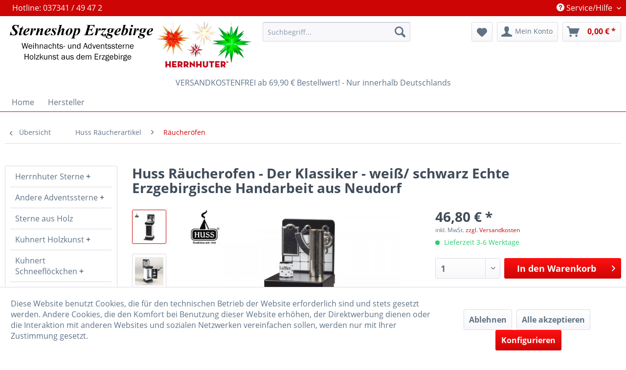

--- FILE ---
content_type: text/html; charset=UTF-8
request_url: https://www.sterneshop-erzgebirge.de/huss-raeucherartikel/raeucheroefen/3860/huss-raeucherofen-der-klassiker-weiss/schwarz-echte-erzgebirgische-handarbeit-aus-neudorf
body_size: 15677
content:
<!DOCTYPE html> <html class="no-js" lang="de" itemscope="itemscope" itemtype="https://schema.org/WebPage"> <head> <meta charset="utf-8"> <meta name="author" content="" /> <meta name="robots" content="index,follow" /> <meta name="revisit-after" content="15 days" /> <meta name="keywords" content="Halterung, mm/60, Tür, einlegen -, Räucherkerze, Einfach, Weihrauch 1, Ofenblech, Möbelschutz Dekorationszubehör, (3-teilig) Vollständig, Metallteilen, gefertigt, brennbar Größe, H/B/T/:, 192, 312, mm Gewicht:, Probepäckchen, Herstellerinformation: HUSS, Räucherkerzenherstellung Inhaber" /> <meta name="description" content="Einfach und sicher in der Funktion: - Tür öffnen - Räucherkerzenhalterung einlegen - Räucherkerze entzünden und stehend oder mit Spitze nach unten in…" /> <meta property="og:type" content="product" /> <meta property="og:site_name" content="Sterneshop Erzgebirge" /> <meta property="og:url" content="https://www.sterneshop-erzgebirge.de/huss-raeucherartikel/raeucheroefen/3860/huss-raeucherofen-der-klassiker-weiss/schwarz-echte-erzgebirgische-handarbeit-aus-neudorf" /> <meta property="og:title" content="Huss Räucherofen - Der Klassiker - weiß/ schwarz Echte Erzgebirgische Handarbeit aus Neudorf" /> <meta property="og:description" content="Einfach und sicher in der Funktion: - Tür öffnen - Räucherkerzenhalterung einlegen - Räucherkerze entzünden und stehend oder mit Spitze nach unten…" /> <meta property="og:image" content="https://www.sterneshop-erzgebirge.de/media/image/1d/02/12/erp_article_HU_RO_KL_WS_SW_4_6731.jpg" /> <meta property="product:brand" content="Jürgen Huss Neudorf" /> <meta property="product:price" content="46,80" /> <meta property="product:product_link" content="https://www.sterneshop-erzgebirge.de/huss-raeucherartikel/raeucheroefen/3860/huss-raeucherofen-der-klassiker-weiss/schwarz-echte-erzgebirgische-handarbeit-aus-neudorf" /> <meta name="twitter:card" content="product" /> <meta name="twitter:site" content="Sterneshop Erzgebirge" /> <meta name="twitter:title" content="Huss Räucherofen - Der Klassiker - weiß/ schwarz Echte Erzgebirgische Handarbeit aus Neudorf" /> <meta name="twitter:description" content="Einfach und sicher in der Funktion: - Tür öffnen - Räucherkerzenhalterung einlegen - Räucherkerze entzünden und stehend oder mit Spitze nach unten…" /> <meta name="twitter:image" content="https://www.sterneshop-erzgebirge.de/media/image/1d/02/12/erp_article_HU_RO_KL_WS_SW_4_6731.jpg" /> <meta itemprop="copyrightHolder" content="Sterneshop Erzgebirge" /> <meta itemprop="copyrightYear" content="2014" /> <meta itemprop="isFamilyFriendly" content="True" /> <meta itemprop="image" content="https://www.sterneshop-erzgebirge.de/media/image/a5/da/e0/logo2.png" /> <meta name="viewport" content="width=device-width, initial-scale=1.0"> <meta name="mobile-web-app-capable" content="yes"> <meta name="apple-mobile-web-app-title" content="Sterneshop Erzgebirge"> <meta name="apple-mobile-web-app-capable" content="yes"> <meta name="apple-mobile-web-app-status-bar-style" content="default"> <link rel="apple-touch-icon-precomposed" href="https://www.sterneshop-erzgebirge.de/media/image/28/ed/f4/Favicon-Apple.jpg"> <link rel="shortcut icon" href="https://www.sterneshop-erzgebirge.de/media/image/bd/1e/4a/Favicon-Windows.jpg"> <meta name="msapplication-navbutton-color" content="#CD0505" /> <meta name="application-name" content="Sterneshop Erzgebirge" /> <meta name="msapplication-starturl" content="https://www.sterneshop-erzgebirge.de/" /> <meta name="msapplication-window" content="width=1024;height=768" /> <meta name="msapplication-TileImage" content="https://www.sterneshop-erzgebirge.de/media/image/bd/1e/4a/Favicon-Windows.jpg"> <meta name="msapplication-TileColor" content="#CD0505"> <meta name="theme-color" content="#CD0505" /> <link rel="canonical" href="https://www.sterneshop-erzgebirge.de/huss-raeucherartikel/raeucheroefen/3860/huss-raeucherofen-der-klassiker-weiss/schwarz-echte-erzgebirgische-handarbeit-aus-neudorf" /> <title itemprop="name">Huss Räucherofen - Der Klassiker - weiß/ schwarz Echte Erzgebirgische Handarbeit aus Neudorf | Räucheröfen | Huss Räucherartikel | Sterneshop Erzgebirge</title> <link href="/web/cache/1755845939_b9eec3a590adc69fb64440c3fdb3ab12.css" media="all" rel="stylesheet" type="text/css" /> <script>
window.basketData = {
hasData: false,
data:[]
};
</script> <script>
var gaProperty = '342831415';
// Disable tracking if the opt-out cookie exists.
var disableStr = 'ga-disable-' + gaProperty;
if (document.cookie.indexOf(disableStr + '=true') > -1) {
window[disableStr] = true;
}
// Opt-out function
function gaOptout() {
document.cookie = disableStr + '=true; expires=Thu, 31 Dec 2199 23:59:59 UTC; path=/';
window[disableStr] = true;
}
</script> <div data-googleAnalytics="true" data-googleConversionID="G-CPODFCZLX0" data-googleConversionLabel="AW-958009674/NjjzCJTuvpEBEMqi6MgD" data-googleConversionLanguage="de" data-googleTrackingID="342831415" data-googleAnonymizeIp="1" data-googleOptOutCookie="1" data-googleTrackingLibrary="ua" data-realAmount="" data-showCookieNote="1" data-cookieNoteMode="1" > </div> </head> <body class="is--ctl-detail is--act-index" > <div data-paypalUnifiedMetaDataContainer="true" data-paypalUnifiedRestoreOrderNumberUrl="https://www.sterneshop-erzgebirge.de/widgets/PaypalUnifiedOrderNumber/restoreOrderNumber" class="is--hidden"> </div> <div class="page-wrap"> <span class="left-sidebar-configuration" data-showonfrontpage="0" data-showincategorylisting="2" data-showondetailpage="0" data-showonblogpage="0" data-showiconforsubchildren="0" data-showleftsidebar="1}" data-categoryid="" data-type="detailpage"> </span> <header class="header-main"> <div class="top-bar"> <div class="container block-group"> <div class="top-bar--navigation block block-left"> <div class="navigation--entry entry--hotline"> <span>Hotline: 037341 / 49 47 2</span> </div> </div> <nav class="top-bar--navigation block" role="menubar">   <div class="navigation--entry entry--compare is--hidden" role="menuitem" aria-haspopup="true" data-drop-down-menu="true">   </div> <div class="navigation--entry entry--service has--drop-down" role="menuitem" aria-haspopup="true" data-drop-down-menu="true"> <i class="icon--service"></i> Service/Hilfe <ul class="service--list is--rounded" role="menu"> <li class="service--entry" role="menuitem"> <a class="service--link" href="javascript:openCookieConsentManager()" title="Cookie-Einstellungen" > Cookie-Einstellungen </a> </li> <li class="service--entry" role="menuitem"> <a class="service--link" href="https://www.sterneshop-erzgebirge.de/kontaktformular" title="Kontakt" target="_self"> Kontakt </a> </li> <li class="service--entry" role="menuitem"> <a class="service--link" href="https://www.sterneshop-erzgebirge.de/unser-ladengeschaeft" title="Unser Ladengeschäft" > Unser Ladengeschäft </a> </li> <li class="service--entry" role="menuitem"> <a class="service--link" href="https://www.sterneshop-erzgebirge.de/versand-und-zahlungsbedingungen" title="Versand und Zahlungsbedingungen" > Versand und Zahlungsbedingungen </a> </li> <li class="service--entry" role="menuitem"> <a class="service--link" href="https://www.sterneshop-erzgebirge.de/widerrufsrecht" title="Widerrufsrecht" > Widerrufsrecht </a> </li> <li class="service--entry" role="menuitem"> <a class="service--link" href="https://www.sterneshop-erzgebirge.de/datenschutzerklaerung" title="Datenschutzerklärung" > Datenschutzerklärung </a> </li> <li class="service--entry" role="menuitem"> <a class="service--link" href="https://www.sterneshop-erzgebirge.de/agb" title="AGB" target="http://www.haendlerbund.de/agb-service"> AGB </a> </li> <li class="service--entry" role="menuitem"> <a class="service--link" href="https://www.sterneshop-erzgebirge.de/impressum" title="Impressum" > Impressum </a> </li> </ul> </div> </nav> </div> </div> <div class="container header--navigation"> <div class="logo-main block-group" role="banner"> <div class="logo--shop block"> <a class="logo--link" href="https://www.sterneshop-erzgebirge.de/" title="Sterneshop Erzgebirge - zur Startseite wechseln"> <picture> <source srcset="https://www.sterneshop-erzgebirge.de/media/image/a5/da/e0/logo2.png" media="(min-width: 78.75em)"> <source srcset="https://www.sterneshop-erzgebirge.de/media/image/a5/da/e0/logo2.png" media="(min-width: 64em)"> <source srcset="https://www.sterneshop-erzgebirge.de/media/image/a5/da/e0/logo2.png" media="(min-width: 48em)"> <img srcset="https://www.sterneshop-erzgebirge.de/media/image/a5/da/e0/logo2.png" alt="Sterneshop Erzgebirge - zur Startseite wechseln" /> </picture> </a> </div> </div> <nav class="shop--navigation block-group"> <ul class="navigation--list block-group" role="menubar"> <li class="navigation--entry entry--menu-left" role="menuitem"> <a class="entry--link entry--trigger btn is--icon-left" href="#offcanvas--left" data-offcanvas="true" data-offCanvasSelector=".sidebar-main" aria-label="Menü"> <i class="icon--menu"></i> Menü </a> </li> <li class="navigation--entry entry--search" role="menuitem" data-search="true" aria-haspopup="true" data-minLength="3"> <a class="btn entry--link entry--trigger" href="#show-hide--search" title="Suche anzeigen / schließen" aria-label="Suche anzeigen / schließen"> <i class="icon--search"></i> <span class="search--display">Suchen</span> </a> <form action="/search" method="get" class="main-search--form"> <input type="search" name="sSearch" aria-label="Suchbegriff..." class="main-search--field" autocomplete="off" autocapitalize="off" placeholder="Suchbegriff..." maxlength="30" /> <button type="submit" class="main-search--button" aria-label="Suchen"> <i class="icon--search"></i> <span class="main-search--text">Suchen</span> </button> <div class="form--ajax-loader">&nbsp;</div> </form> <div class="main-search--results"></div> </li>  <li class="navigation--entry entry--notepad" role="menuitem"> <a href="https://www.sterneshop-erzgebirge.de/note" title="Merkzettel" aria-label="Merkzettel" class="btn"> <i class="icon--heart"></i> </a> </li> <li class="navigation--entry entry--account with-slt" role="menuitem" data-offcanvas="true" data-offCanvasSelector=".account--dropdown-navigation"> <a href="https://www.sterneshop-erzgebirge.de/account" title="Mein Konto" aria-label="Mein Konto" class="btn is--icon-left entry--link account--link"> <i class="icon--account"></i> <span class="account--display"> Mein Konto </span> </a> <div class="account--dropdown-navigation"> <div class="navigation--smartphone"> <div class="entry--close-off-canvas"> <a href="#close-account-menu" class="account--close-off-canvas" title="Menü schließen" aria-label="Menü schließen"> Menü schließen <i class="icon--arrow-right"></i> </a> </div> </div> <div class="account--menu is--rounded is--personalized"> <span class="navigation--headline"> Mein Konto </span> <div class="account--menu-container"> <ul class="sidebar--navigation navigation--list is--level0 show--active-items"> <li class="navigation--entry"> <span class="navigation--signin"> <a href="https://www.sterneshop-erzgebirge.de/account#hide-registration" class="blocked--link btn is--primary navigation--signin-btn" data-collapseTarget="#registration" data-action="close"> Anmelden </a> <span class="navigation--register"> oder <a href="https://www.sterneshop-erzgebirge.de/account#show-registration" class="blocked--link" data-collapseTarget="#registration" data-action="open"> registrieren </a> </span> </span> </li> <li class="navigation--entry"> <a href="https://www.sterneshop-erzgebirge.de/account" title="Übersicht" class="navigation--link"> Übersicht </a> </li> <li class="navigation--entry"> <a href="https://www.sterneshop-erzgebirge.de/account/profile" title="Persönliche Daten" class="navigation--link" rel="nofollow"> Persönliche Daten </a> </li> <li class="navigation--entry"> <a href="https://www.sterneshop-erzgebirge.de/address/index/sidebar/" title="Adressen" class="navigation--link" rel="nofollow"> Adressen </a> </li> <li class="navigation--entry"> <a href="https://www.sterneshop-erzgebirge.de/account/payment" title="Zahlungsarten" class="navigation--link" rel="nofollow"> Zahlungsarten </a> </li> <li class="navigation--entry"> <a href="https://www.sterneshop-erzgebirge.de/account/orders" title="Bestellungen" class="navigation--link" rel="nofollow"> Bestellungen </a> </li> <li class="navigation--entry"> <a href="https://www.sterneshop-erzgebirge.de/account/downloads" title="Sofortdownloads" class="navigation--link" rel="nofollow"> Sofortdownloads </a> </li> <li class="navigation--entry"> <a href="https://www.sterneshop-erzgebirge.de/note" title="Merkzettel" class="navigation--link" rel="nofollow"> Merkzettel </a> </li> </ul> </div> </div> </div> </li> <li class="navigation--entry entry--cart" role="menuitem"> <a class="btn is--icon-left cart--link" href="https://www.sterneshop-erzgebirge.de/checkout/cart" title="Warenkorb" aria-label="Warenkorb"> <span class="cart--display"> Warenkorb </span> <span class="badge is--primary is--minimal cart--quantity is--hidden">0</span> <i class="icon--basket"></i> <span class="cart--amount"> 0,00&nbsp;&euro; * </span> </a> <div class="ajax-loader">&nbsp;</div> </li>  </ul> </nav> <div class="container--ajax-cart" data-collapse-cart="true" data-displayMode="offcanvas"></div> </div> <div class="top--info--block"> <div class="container"> <div class="shipping-info">VERSANDKOSTENFREI ab 69,90 € Bestellwert! - Nur innerhalb Deutschlands</div> </div> </div> </header> <nav class="navigation-main"> <div class="container" data-menu-scroller="true" data-listSelector=".navigation--list.container" data-viewPortSelector=".navigation--list-wrapper"> <div class="navigation--list-wrapper"> <ul class="navigation--list container" role="menubar" itemscope="itemscope" itemtype="https://schema.org/SiteNavigationElement"> <li class="navigation--entry is--home" role="menuitem"><a class="navigation--link is--first" href="https://www.sterneshop-erzgebirge.de/" title="Home" aria-label="Home" itemprop="url"><span itemprop="name">Home</span></a></li><li class="navigation--entry" role="menuitem"><a class="navigation--link" href="https://www.sterneshop-erzgebirge.de/cat/index/sCategory/809" title="Hersteller" aria-label="Hersteller" itemprop="url"><span itemprop="name">Hersteller</span></a></li> </ul> </div> <div class="advanced-menu" data-advanced-menu="true" data-hoverDelay="2000"> <div class="menu--container"> <div class="button-container"> <a href="https://www.sterneshop-erzgebirge.de/cat/index/sCategory/809" class="button--category" aria-label="Zur Kategorie Hersteller" title="Zur Kategorie Hersteller"> <i class="icon--arrow-right"></i> Zur Kategorie Hersteller </a> <span class="button--close"> <i class="icon--cross"></i> </span> </div> </div> </div> </div> </nav> <section class="content-main container block-group"> <nav class="content--breadcrumb block"> <a class="breadcrumb--button breadcrumb--link" href="https://www.sterneshop-erzgebirge.de/huss-raeucherartikel/raeucheroefen/" title="Übersicht"> <i class="icon--arrow-left"></i> <span class="breadcrumb--title">Übersicht</span> </a> <ul class="breadcrumb--list" role="menu" itemscope itemtype="https://schema.org/BreadcrumbList"> <li role="menuitem" class="breadcrumb--entry" itemprop="itemListElement" itemscope itemtype="https://schema.org/ListItem"> <a class="breadcrumb--link" href="https://www.sterneshop-erzgebirge.de/huss-raeucherartikel/" title="Huss Räucherartikel" itemprop="item"> <link itemprop="url" href="https://www.sterneshop-erzgebirge.de/huss-raeucherartikel/" /> <span class="breadcrumb--title" itemprop="name">Huss Räucherartikel</span> </a> <meta itemprop="position" content="0" /> </li> <li role="none" class="breadcrumb--separator"> <i class="icon--arrow-right"></i> </li> <li role="menuitem" class="breadcrumb--entry is--active" itemprop="itemListElement" itemscope itemtype="https://schema.org/ListItem"> <a class="breadcrumb--link" href="https://www.sterneshop-erzgebirge.de/huss-raeucherartikel/raeucheroefen/" title="Räucheröfen" itemprop="item"> <link itemprop="url" href="https://www.sterneshop-erzgebirge.de/huss-raeucherartikel/raeucheroefen/" /> <span class="breadcrumb--title" itemprop="name">Räucheröfen</span> </a> <meta itemprop="position" content="1" /> </li> </ul> </nav> <nav class="product--navigation"> <a href="#" class="navigation--link link--prev"> <div class="link--prev-button"> <span class="link--prev-inner">Zurück</span> </div> <div class="image--wrapper"> <div class="image--container"></div> </div> </a> <a href="#" class="navigation--link link--next"> <div class="link--next-button"> <span class="link--next-inner">Vor</span> </div> <div class="image--wrapper"> <div class="image--container"></div> </div> </a> </nav> <div class="content-main--inner"> <div id='cookie-consent' class='off-canvas is--left block-transition' data-cookie-consent-manager='true' data-cookieTimeout='60'> <div class='cookie-consent--header cookie-consent--close'> Cookie-Einstellungen <i class="icon--arrow-right"></i> </div> <div class='cookie-consent--description'> Diese Website benutzt Cookies, die für den technischen Betrieb der Website erforderlich sind und stets gesetzt werden. Andere Cookies, die den Komfort bei Benutzung dieser Website erhöhen, der Direktwerbung dienen oder die Interaktion mit anderen Websites und sozialen Netzwerken vereinfachen sollen, werden nur mit Ihrer Zustimmung gesetzt. </div> <div class='cookie-consent--configuration'> <div class='cookie-consent--configuration-header'> <div class='cookie-consent--configuration-header-text'>Konfiguration</div> </div> <div class='cookie-consent--configuration-main'> <div class='cookie-consent--group'> <input type="hidden" class="cookie-consent--group-name" value="technical" /> <label class="cookie-consent--group-state cookie-consent--state-input cookie-consent--required"> <input type="checkbox" name="technical-state" class="cookie-consent--group-state-input" disabled="disabled" checked="checked"/> <span class="cookie-consent--state-input-element"></span> </label> <div class='cookie-consent--group-title' data-collapse-panel='true' data-contentSiblingSelector=".cookie-consent--group-container"> <div class="cookie-consent--group-title-label cookie-consent--state-label"> Technisch erforderlich </div> <span class="cookie-consent--group-arrow is-icon--right"> <i class="icon--arrow-right"></i> </span> </div> <div class='cookie-consent--group-container'> <div class='cookie-consent--group-description'> Diese Cookies sind für die Grundfunktionen des Shops notwendig. </div> <div class='cookie-consent--cookies-container'> <div class='cookie-consent--cookie'> <input type="hidden" class="cookie-consent--cookie-name" value="cookieDeclined" /> <label class="cookie-consent--cookie-state cookie-consent--state-input cookie-consent--required"> <input type="checkbox" name="cookieDeclined-state" class="cookie-consent--cookie-state-input" disabled="disabled" checked="checked" /> <span class="cookie-consent--state-input-element"></span> </label> <div class='cookie--label cookie-consent--state-label'> "Alle Cookies ablehnen" Cookie </div> </div> <div class='cookie-consent--cookie'> <input type="hidden" class="cookie-consent--cookie-name" value="allowCookie" /> <label class="cookie-consent--cookie-state cookie-consent--state-input cookie-consent--required"> <input type="checkbox" name="allowCookie-state" class="cookie-consent--cookie-state-input" disabled="disabled" checked="checked" /> <span class="cookie-consent--state-input-element"></span> </label> <div class='cookie--label cookie-consent--state-label'> "Alle Cookies annehmen" Cookie </div> </div> <div class='cookie-consent--cookie'> <input type="hidden" class="cookie-consent--cookie-name" value="shop" /> <label class="cookie-consent--cookie-state cookie-consent--state-input cookie-consent--required"> <input type="checkbox" name="shop-state" class="cookie-consent--cookie-state-input" disabled="disabled" checked="checked" /> <span class="cookie-consent--state-input-element"></span> </label> <div class='cookie--label cookie-consent--state-label'> Ausgewählter Shop </div> </div> <div class='cookie-consent--cookie'> <input type="hidden" class="cookie-consent--cookie-name" value="csrf_token" /> <label class="cookie-consent--cookie-state cookie-consent--state-input cookie-consent--required"> <input type="checkbox" name="csrf_token-state" class="cookie-consent--cookie-state-input" disabled="disabled" checked="checked" /> <span class="cookie-consent--state-input-element"></span> </label> <div class='cookie--label cookie-consent--state-label'> CSRF-Token </div> </div> <div class='cookie-consent--cookie'> <input type="hidden" class="cookie-consent--cookie-name" value="cookiePreferences" /> <label class="cookie-consent--cookie-state cookie-consent--state-input cookie-consent--required"> <input type="checkbox" name="cookiePreferences-state" class="cookie-consent--cookie-state-input" disabled="disabled" checked="checked" /> <span class="cookie-consent--state-input-element"></span> </label> <div class='cookie--label cookie-consent--state-label'> Cookie-Einstellungen </div> </div> <div class='cookie-consent--cookie'> <input type="hidden" class="cookie-consent--cookie-name" value="x-cache-context-hash" /> <label class="cookie-consent--cookie-state cookie-consent--state-input cookie-consent--required"> <input type="checkbox" name="x-cache-context-hash-state" class="cookie-consent--cookie-state-input" disabled="disabled" checked="checked" /> <span class="cookie-consent--state-input-element"></span> </label> <div class='cookie--label cookie-consent--state-label'> Individuelle Preise </div> </div> <div class='cookie-consent--cookie'> <input type="hidden" class="cookie-consent--cookie-name" value="slt" /> <label class="cookie-consent--cookie-state cookie-consent--state-input cookie-consent--required"> <input type="checkbox" name="slt-state" class="cookie-consent--cookie-state-input" disabled="disabled" checked="checked" /> <span class="cookie-consent--state-input-element"></span> </label> <div class='cookie--label cookie-consent--state-label'> Kunden-Wiedererkennung </div> </div> <div class='cookie-consent--cookie'> <input type="hidden" class="cookie-consent--cookie-name" value="nocache" /> <label class="cookie-consent--cookie-state cookie-consent--state-input cookie-consent--required"> <input type="checkbox" name="nocache-state" class="cookie-consent--cookie-state-input" disabled="disabled" checked="checked" /> <span class="cookie-consent--state-input-element"></span> </label> <div class='cookie--label cookie-consent--state-label'> Kundenspezifisches Caching </div> </div> <div class='cookie-consent--cookie'> <input type="hidden" class="cookie-consent--cookie-name" value="paypal-cookies" /> <label class="cookie-consent--cookie-state cookie-consent--state-input cookie-consent--required"> <input type="checkbox" name="paypal-cookies-state" class="cookie-consent--cookie-state-input" disabled="disabled" checked="checked" /> <span class="cookie-consent--state-input-element"></span> </label> <div class='cookie--label cookie-consent--state-label'> PayPal-Zahlungen </div> </div> <div class='cookie-consent--cookie'> <input type="hidden" class="cookie-consent--cookie-name" value="session" /> <label class="cookie-consent--cookie-state cookie-consent--state-input cookie-consent--required"> <input type="checkbox" name="session-state" class="cookie-consent--cookie-state-input" disabled="disabled" checked="checked" /> <span class="cookie-consent--state-input-element"></span> </label> <div class='cookie--label cookie-consent--state-label'> Session </div> </div> <div class='cookie-consent--cookie'> <input type="hidden" class="cookie-consent--cookie-name" value="currency" /> <label class="cookie-consent--cookie-state cookie-consent--state-input cookie-consent--required"> <input type="checkbox" name="currency-state" class="cookie-consent--cookie-state-input" disabled="disabled" checked="checked" /> <span class="cookie-consent--state-input-element"></span> </label> <div class='cookie--label cookie-consent--state-label'> Währungswechsel </div> </div> </div> </div> </div> <div class='cookie-consent--group'> <input type="hidden" class="cookie-consent--group-name" value="comfort" /> <label class="cookie-consent--group-state cookie-consent--state-input"> <input type="checkbox" name="comfort-state" class="cookie-consent--group-state-input"/> <span class="cookie-consent--state-input-element"></span> </label> <div class='cookie-consent--group-title' data-collapse-panel='true' data-contentSiblingSelector=".cookie-consent--group-container"> <div class="cookie-consent--group-title-label cookie-consent--state-label"> Komfortfunktionen </div> <span class="cookie-consent--group-arrow is-icon--right"> <i class="icon--arrow-right"></i> </span> </div> <div class='cookie-consent--group-container'> <div class='cookie-consent--group-description'> Diese Cookies werden genutzt um das Einkaufserlebnis noch ansprechender zu gestalten, beispielsweise für die Wiedererkennung des Besuchers. </div> <div class='cookie-consent--cookies-container'> <div class='cookie-consent--cookie'> <input type="hidden" class="cookie-consent--cookie-name" value="sUniqueID" /> <label class="cookie-consent--cookie-state cookie-consent--state-input"> <input type="checkbox" name="sUniqueID-state" class="cookie-consent--cookie-state-input" /> <span class="cookie-consent--state-input-element"></span> </label> <div class='cookie--label cookie-consent--state-label'> Merkzettel </div> </div> </div> </div> </div> <div class='cookie-consent--group'> <input type="hidden" class="cookie-consent--group-name" value="statistics" /> <label class="cookie-consent--group-state cookie-consent--state-input"> <input type="checkbox" name="statistics-state" class="cookie-consent--group-state-input"/> <span class="cookie-consent--state-input-element"></span> </label> <div class='cookie-consent--group-title' data-collapse-panel='true' data-contentSiblingSelector=".cookie-consent--group-container"> <div class="cookie-consent--group-title-label cookie-consent--state-label"> Statistik & Tracking </div> <span class="cookie-consent--group-arrow is-icon--right"> <i class="icon--arrow-right"></i> </span> </div> <div class='cookie-consent--group-container'> <div class='cookie-consent--cookies-container'> <div class='cookie-consent--cookie'> <input type="hidden" class="cookie-consent--cookie-name" value="x-ua-device" /> <label class="cookie-consent--cookie-state cookie-consent--state-input"> <input type="checkbox" name="x-ua-device-state" class="cookie-consent--cookie-state-input" /> <span class="cookie-consent--state-input-element"></span> </label> <div class='cookie--label cookie-consent--state-label'> Endgeräteerkennung </div> </div> <div class='cookie-consent--cookie'> <input type="hidden" class="cookie-consent--cookie-name" value="_ga" /> <label class="cookie-consent--cookie-state cookie-consent--state-input"> <input type="checkbox" name="_ga-state" class="cookie-consent--cookie-state-input" /> <span class="cookie-consent--state-input-element"></span> </label> <div class='cookie--label cookie-consent--state-label'> Google Analytics </div> </div> <div class='cookie-consent--cookie'> <input type="hidden" class="cookie-consent--cookie-name" value="partner" /> <label class="cookie-consent--cookie-state cookie-consent--state-input"> <input type="checkbox" name="partner-state" class="cookie-consent--cookie-state-input" /> <span class="cookie-consent--state-input-element"></span> </label> <div class='cookie--label cookie-consent--state-label'> Partnerprogramm </div> </div> </div> </div> </div> </div> </div> <div class="cookie-consent--save"> <input class="cookie-consent--save-button btn is--primary" type="button" value="Einstellungen speichern" /> </div> </div> <aside class="sidebar-main off-canvas"> <div class="navigation--smartphone"> <ul class="navigation--list "> <li class="navigation--entry entry--close-off-canvas"> <a href="#close-categories-menu" title="Menü schließen" class="navigation--link"> Menü schließen <i class="icon--arrow-right"></i> </a> </li> </ul> <div class="mobile--switches">   </div> </div> <div class="sidebar--categories-wrapper" data-subcategory-nav="true" data-mainCategoryId="3" data-categoryId="489" data-fetchUrl="/widgets/listing/getCategory/categoryId/489"> <div class="categories--headline navigation--headline"> Kategorien </div> <div class="sidebar--categories-navigation"> <ul class="sidebar--navigation categories--navigation navigation--list is--drop-down is--level0 is--rounded" role="menu"> <li class="navigation--entry has--sub-children" role="menuitem"> <a class="navigation--link link--go-forward" href="https://www.sterneshop-erzgebirge.de/herrnhuter-sterne/" data-categoryId="362" data-fetchUrl="/widgets/listing/getCategory/categoryId/362" title="Herrnhuter Sterne" > Herrnhuter Sterne <span class="is--icon-right"> <i class="icon--arrow-right"></i> </span> </a> </li> <li class="navigation--entry has--sub-children" role="menuitem"> <a class="navigation--link link--go-forward" href="https://www.sterneshop-erzgebirge.de/andere-adventssterne/" data-categoryId="675" data-fetchUrl="/widgets/listing/getCategory/categoryId/675" title="Andere Adventssterne" > Andere Adventssterne <span class="is--icon-right"> <i class="icon--arrow-right"></i> </span> </a> </li> <li class="navigation--entry" role="menuitem"> <a class="navigation--link" href="https://www.sterneshop-erzgebirge.de/sterne-aus-holz/" data-categoryId="409" data-fetchUrl="/widgets/listing/getCategory/categoryId/409" title="Sterne aus Holz" > Sterne aus Holz </a> </li> <li class="navigation--entry has--sub-children" role="menuitem"> <a class="navigation--link link--go-forward" href="https://www.sterneshop-erzgebirge.de/kuhnert-holzkunst/" data-categoryId="364" data-fetchUrl="/widgets/listing/getCategory/categoryId/364" title="Kuhnert Holzkunst" > Kuhnert Holzkunst <span class="is--icon-right"> <i class="icon--arrow-right"></i> </span> </a> </li> <li class="navigation--entry has--sub-children" role="menuitem"> <a class="navigation--link link--go-forward" href="https://www.sterneshop-erzgebirge.de/kuhnert-schneefloeckchen/" data-categoryId="365" data-fetchUrl="/widgets/listing/getCategory/categoryId/365" title="Kuhnert Schneeflöckchen" > Kuhnert Schneeflöckchen <span class="is--icon-right"> <i class="icon--arrow-right"></i> </span> </a> </li> <li class="navigation--entry has--sub-children" role="menuitem"> <a class="navigation--link link--go-forward" href="https://www.sterneshop-erzgebirge.de/schweda-familie-koernlein/" data-categoryId="367" data-fetchUrl="/widgets/listing/getCategory/categoryId/367" title="Schweda &quot;Familie Körnlein&quot;" > Schweda "Familie Körnlein" <span class="is--icon-right"> <i class="icon--arrow-right"></i> </span> </a> </li> <li class="navigation--entry has--sub-children" role="menuitem"> <a class="navigation--link link--go-forward" href="https://www.sterneshop-erzgebirge.de/zeidler-holzkunst-seiffen/" data-categoryId="384" data-fetchUrl="/widgets/listing/getCategory/categoryId/384" title="Zeidler Holzkunst Seiffen" > Zeidler Holzkunst Seiffen <span class="is--icon-right"> <i class="icon--arrow-right"></i> </span> </a> </li> <li class="navigation--entry has--sub-children" role="menuitem"> <a class="navigation--link link--go-forward" href="https://www.sterneshop-erzgebirge.de/schlick-und-tuerk-oberwiesenthal/" data-categoryId="403" data-fetchUrl="/widgets/listing/getCategory/categoryId/403" title="Schlick und Türk Oberwiesenthal" > Schlick und Türk Oberwiesenthal <span class="is--icon-right"> <i class="icon--arrow-right"></i> </span> </a> </li> <li class="navigation--entry has--sub-children" role="menuitem"> <a class="navigation--link link--go-forward" href="https://www.sterneshop-erzgebirge.de/seiffener-volkskunst-e.g./" data-categoryId="375" data-fetchUrl="/widgets/listing/getCategory/categoryId/375" title="Seiffener Volkskunst e.G." > Seiffener Volkskunst e.G. <span class="is--icon-right"> <i class="icon--arrow-right"></i> </span> </a> </li> <li class="navigation--entry has--sub-children" role="menuitem"> <a class="navigation--link link--go-forward" href="https://www.sterneshop-erzgebirge.de/ekm-erzgebirgs-kunstwerkstatt-markl/" data-categoryId="669" data-fetchUrl="/widgets/listing/getCategory/categoryId/669" title="EKM - Erzgebirgs Kunstwerkstatt Markl" > EKM - Erzgebirgs Kunstwerkstatt Markl <span class="is--icon-right"> <i class="icon--arrow-right"></i> </span> </a> </li> <li class="navigation--entry has--sub-children" role="menuitem"> <a class="navigation--link link--go-forward" href="https://www.sterneshop-erzgebirge.de/blank-kunsthandwerk/" data-categoryId="726" data-fetchUrl="/widgets/listing/getCategory/categoryId/726" title="Blank Kunsthandwerk" > Blank Kunsthandwerk <span class="is--icon-right"> <i class="icon--arrow-right"></i> </span> </a> </li> <li class="navigation--entry has--sub-children" role="menuitem"> <a class="navigation--link link--go-forward" href="https://www.sterneshop-erzgebirge.de/schalling-holzkunst-seiffen/" data-categoryId="402" data-fetchUrl="/widgets/listing/getCategory/categoryId/402" title="Schalling Holzkunst Seiffen" > Schalling Holzkunst Seiffen <span class="is--icon-right"> <i class="icon--arrow-right"></i> </span> </a> </li> <li class="navigation--entry has--sub-children" role="menuitem"> <a class="navigation--link link--go-forward" href="https://www.sterneshop-erzgebirge.de/lenk-sohn/" data-categoryId="697" data-fetchUrl="/widgets/listing/getCategory/categoryId/697" title="Lenk &amp; Sohn" > Lenk & Sohn <span class="is--icon-right"> <i class="icon--arrow-right"></i> </span> </a> </li> <li class="navigation--entry has--sub-children" role="menuitem"> <a class="navigation--link link--go-forward" href="https://www.sterneshop-erzgebirge.de/cat/index/sCategory/833" data-categoryId="833" data-fetchUrl="/widgets/listing/getCategory/categoryId/833" title="ULLRICH Kunsthandwerk Seiffen" > ULLRICH Kunsthandwerk Seiffen <span class="is--icon-right"> <i class="icon--arrow-right"></i> </span> </a> </li> <li class="navigation--entry has--sub-children" role="menuitem"> <a class="navigation--link link--go-forward" href="https://www.sterneshop-erzgebirge.de/weigla-schwibboegen-und-fensterbilder/" data-categoryId="382" data-fetchUrl="/widgets/listing/getCategory/categoryId/382" title="Weigla Schwibbögen und Fensterbilder" > Weigla Schwibbögen und Fensterbilder <span class="is--icon-right"> <i class="icon--arrow-right"></i> </span> </a> </li> <li class="navigation--entry has--sub-children" role="menuitem"> <a class="navigation--link link--go-forward" href="https://www.sterneshop-erzgebirge.de/hodrewa-jan-legler-e.k./" data-categoryId="662" data-fetchUrl="/widgets/listing/getCategory/categoryId/662" title="HODREWA Jan Legler e.K." > HODREWA Jan Legler e.K. <span class="is--icon-right"> <i class="icon--arrow-right"></i> </span> </a> </li> <li class="navigation--entry has--sub-children" role="menuitem"> <a class="navigation--link link--go-forward" href="https://www.sterneshop-erzgebirge.de/kwo-olbernhau/" data-categoryId="386" data-fetchUrl="/widgets/listing/getCategory/categoryId/386" title="KWO - Olbernhau" > KWO - Olbernhau <span class="is--icon-right"> <i class="icon--arrow-right"></i> </span> </a> </li> <li class="navigation--entry has--sub-children" role="menuitem"> <a class="navigation--link link--go-forward" href="https://www.sterneshop-erzgebirge.de/ratags-holzdesign/" data-categoryId="383" data-fetchUrl="/widgets/listing/getCategory/categoryId/383" title="RATAGS Holzdesign" > RATAGS Holzdesign <span class="is--icon-right"> <i class="icon--arrow-right"></i> </span> </a> </li> <li class="navigation--entry has--sub-children" role="menuitem"> <a class="navigation--link link--go-forward" href="https://www.sterneshop-erzgebirge.de/drechslerei-schalling-seiffen/" data-categoryId="397" data-fetchUrl="/widgets/listing/getCategory/categoryId/397" title="Drechslerei Schalling Seiffen" > Drechslerei Schalling Seiffen <span class="is--icon-right"> <i class="icon--arrow-right"></i> </span> </a> </li> <li class="navigation--entry has--sub-children" role="menuitem"> <a class="navigation--link link--go-forward" href="https://www.sterneshop-erzgebirge.de/volkskunstwerkstatt-unger/" data-categoryId="395" data-fetchUrl="/widgets/listing/getCategory/categoryId/395" title="Volkskunstwerkstatt Unger" > Volkskunstwerkstatt Unger <span class="is--icon-right"> <i class="icon--arrow-right"></i> </span> </a> </li> <li class="navigation--entry" role="menuitem"> <a class="navigation--link" href="https://www.sterneshop-erzgebirge.de/erzgebirgische-lichterhaeuser-uhlig/" data-categoryId="381" data-fetchUrl="/widgets/listing/getCategory/categoryId/381" title="Erzgebirgische Lichterhäuser Uhlig" > Erzgebirgische Lichterhäuser Uhlig </a> </li> <li class="navigation--entry has--sub-children" role="menuitem"> <a class="navigation--link link--go-forward" href="https://www.sterneshop-erzgebirge.de/frank-weber-holzkunst-seiffen/" data-categoryId="405" data-fetchUrl="/widgets/listing/getCategory/categoryId/405" title="Frank Weber Holzkunst Seiffen" > Frank Weber Holzkunst Seiffen <span class="is--icon-right"> <i class="icon--arrow-right"></i> </span> </a> </li> <li class="navigation--entry has--sub-children" role="menuitem"> <a class="navigation--link link--go-forward" href="https://www.sterneshop-erzgebirge.de/volkmar-wagner-sammelfiguren/" data-categoryId="729" data-fetchUrl="/widgets/listing/getCategory/categoryId/729" title="Volkmar Wagner Sammelfiguren" > Volkmar Wagner Sammelfiguren <span class="is--icon-right"> <i class="icon--arrow-right"></i> </span> </a> </li> <li class="navigation--entry has--sub-children" role="menuitem"> <a class="navigation--link link--go-forward" href="https://www.sterneshop-erzgebirge.de/romy-thiel-figuren-miniaturen/" data-categoryId="408" data-fetchUrl="/widgets/listing/getCategory/categoryId/408" title="Romy Thiel Figuren / Miniaturen" > Romy Thiel Figuren / Miniaturen <span class="is--icon-right"> <i class="icon--arrow-right"></i> </span> </a> </li> <li class="navigation--entry" role="menuitem"> <a class="navigation--link" href="https://www.sterneshop-erzgebirge.de/drechselwerkstatt-uhlig/" data-categoryId="407" data-fetchUrl="/widgets/listing/getCategory/categoryId/407" title="Drechselwerkstatt Uhlig" > Drechselwerkstatt Uhlig </a> </li> <li class="navigation--entry has--sub-children" role="menuitem"> <a class="navigation--link link--go-forward" href="https://www.sterneshop-erzgebirge.de/hennig-figuren-und-miniaturen/" data-categoryId="674" data-fetchUrl="/widgets/listing/getCategory/categoryId/674" title="Hennig Figuren und Miniaturen" > Hennig Figuren und Miniaturen <span class="is--icon-right"> <i class="icon--arrow-right"></i> </span> </a> </li> <li class="navigation--entry has--sub-children" role="menuitem"> <a class="navigation--link link--go-forward" href="https://www.sterneshop-erzgebirge.de/bachmann-krippen-suedtirol/" data-categoryId="393" data-fetchUrl="/widgets/listing/getCategory/categoryId/393" title="Bachmann Krippen Südtirol" > Bachmann Krippen Südtirol <span class="is--icon-right"> <i class="icon--arrow-right"></i> </span> </a> </li> <li class="navigation--entry has--sub-children" role="menuitem"> <a class="navigation--link link--go-forward" href="https://www.sterneshop-erzgebirge.de/bettina-franke-holzkunst-schnitzen/" data-categoryId="712" data-fetchUrl="/widgets/listing/getCategory/categoryId/712" title="Bettina Franke Holzkunst &amp; Schnitzen" > Bettina Franke Holzkunst & Schnitzen <span class="is--icon-right"> <i class="icon--arrow-right"></i> </span> </a> </li> <li class="navigation--entry has--sub-children" role="menuitem"> <a class="navigation--link link--go-forward" href="https://www.sterneshop-erzgebirge.de/pewo-drechslermeister-peter-wolff/" data-categoryId="721" data-fetchUrl="/widgets/listing/getCategory/categoryId/721" title="PEWO - Drechslermeister Peter Wolff" > PEWO - Drechslermeister Peter Wolff <span class="is--icon-right"> <i class="icon--arrow-right"></i> </span> </a> </li> <li class="navigation--entry is--active has--sub-categories has--sub-children" role="menuitem"> <a class="navigation--link is--active has--sub-categories link--go-forward" href="https://www.sterneshop-erzgebirge.de/huss-raeucherartikel/" data-categoryId="372" data-fetchUrl="/widgets/listing/getCategory/categoryId/372" title="Huss Räucherartikel" > Huss Räucherartikel <span class="is--icon-right"> <i class="icon--arrow-right"></i> </span> </a> <ul class="sidebar--navigation categories--navigation navigation--list is--level1 is--rounded" role="menu"> <li class="navigation--entry is--active" role="menuitem"> <a class="navigation--link is--active" href="https://www.sterneshop-erzgebirge.de/huss-raeucherartikel/raeucheroefen/" data-categoryId="489" data-fetchUrl="/widgets/listing/getCategory/categoryId/489" title="Räucheröfen" > Räucheröfen </a> </li> <li class="navigation--entry" role="menuitem"> <a class="navigation--link" href="https://www.sterneshop-erzgebirge.de/huss-raeucherartikel/raeucherpyramide/" data-categoryId="490" data-fetchUrl="/widgets/listing/getCategory/categoryId/490" title="Räucherpyramide" > Räucherpyramide </a> </li> <li class="navigation--entry" role="menuitem"> <a class="navigation--link" href="https://www.sterneshop-erzgebirge.de/huss-raeucherartikel/pfiffiges-zum-raeuchern/" data-categoryId="491" data-fetchUrl="/widgets/listing/getCategory/categoryId/491" title="Pfiffiges zum Räuchern" > Pfiffiges zum Räuchern </a> </li> <li class="navigation--entry" role="menuitem"> <a class="navigation--link" href="https://www.sterneshop-erzgebirge.de/huss-raeucherartikel/raeucherkerzen/" data-categoryId="492" data-fetchUrl="/widgets/listing/getCategory/categoryId/492" title="Räucherkerzen" > Räucherkerzen </a> </li> <li class="navigation--entry" role="menuitem"> <a class="navigation--link" href="https://www.sterneshop-erzgebirge.de/cat/index/sCategory/866" data-categoryId="866" data-fetchUrl="/widgets/listing/getCategory/categoryId/866" title="Huss Karzl Artikel" > Huss Karzl Artikel </a> </li> </ul> </li> <li class="navigation--entry has--sub-children" role="menuitem"> <a class="navigation--link link--go-forward" href="https://www.sterneshop-erzgebirge.de/crottendorfer-raeucherartikel/" data-categoryId="373" data-fetchUrl="/widgets/listing/getCategory/categoryId/373" title="Crottendorfer Räucherartikel" > Crottendorfer Räucherartikel <span class="is--icon-right"> <i class="icon--arrow-right"></i> </span> </a> </li> <li class="navigation--entry" role="menuitem"> <a class="navigation--link" href="https://www.sterneshop-erzgebirge.de/oppacher-advent/" data-categoryId="374" data-fetchUrl="/widgets/listing/getCategory/categoryId/374" title="Oppacher Advent" > Oppacher Advent </a> </li> <li class="navigation--entry has--sub-children" role="menuitem"> <a class="navigation--link link--go-forward" href="https://www.sterneshop-erzgebirge.de/hess-toys-olbernhau/" data-categoryId="734" data-fetchUrl="/widgets/listing/getCategory/categoryId/734" title="Hess Toys Olbernhau" > Hess Toys Olbernhau <span class="is--icon-right"> <i class="icon--arrow-right"></i> </span> </a> </li> <li class="navigation--entry has--sub-children" role="menuitem"> <a class="navigation--link link--go-forward" href="https://www.sterneshop-erzgebirge.de/pyramiden-und-zubehoer/" data-categoryId="387" data-fetchUrl="/widgets/listing/getCategory/categoryId/387" title="Pyramiden und Zubehör" > Pyramiden und Zubehör <span class="is--icon-right"> <i class="icon--arrow-right"></i> </span> </a> </li> <li class="navigation--entry has--sub-children" role="menuitem"> <a class="navigation--link link--go-forward" href="https://www.sterneshop-erzgebirge.de/lichterboegen-schwibboegen-leuchter-fensterbaenke/" data-categoryId="377" data-fetchUrl="/widgets/listing/getCategory/categoryId/377" title="Lichterbögen-Schwibbögen, Leuchter &amp; Fensterbänke" > Lichterbögen-Schwibbögen, Leuchter & Fensterbänke <span class="is--icon-right"> <i class="icon--arrow-right"></i> </span> </a> </li> <li class="navigation--entry has--sub-children" role="menuitem"> <a class="navigation--link link--go-forward" href="https://www.sterneshop-erzgebirge.de/fensterbilder/" data-categoryId="385" data-fetchUrl="/widgets/listing/getCategory/categoryId/385" title="Fensterbilder" > Fensterbilder <span class="is--icon-right"> <i class="icon--arrow-right"></i> </span> </a> </li> <li class="navigation--entry" role="menuitem"> <a class="navigation--link" href="https://www.sterneshop-erzgebirge.de/laternen/" data-categoryId="394" data-fetchUrl="/widgets/listing/getCategory/categoryId/394" title="Laternen" > Laternen </a> </li> <li class="navigation--entry" role="menuitem"> <a class="navigation--link" href="https://www.sterneshop-erzgebirge.de/spieldosen-musikdosen/" data-categoryId="406" data-fetchUrl="/widgets/listing/getCategory/categoryId/406" title="Spieldosen - Musikdosen" > Spieldosen - Musikdosen </a> </li> <li class="navigation--entry" role="menuitem"> <a class="navigation--link" href="https://www.sterneshop-erzgebirge.de/lichterengel-und-bergmann/" data-categoryId="396" data-fetchUrl="/widgets/listing/getCategory/categoryId/396" title="Lichterengel und Bergmann" > Lichterengel und Bergmann </a> </li> <li class="navigation--entry has--sub-children" role="menuitem"> <a class="navigation--link link--go-forward" href="https://www.sterneshop-erzgebirge.de/raeucherfiguren-und-rauchhaeuser/" data-categoryId="391" data-fetchUrl="/widgets/listing/getCategory/categoryId/391" title="Räucherfiguren und Rauchhäuser" > Räucherfiguren und Rauchhäuser <span class="is--icon-right"> <i class="icon--arrow-right"></i> </span> </a> </li> <li class="navigation--entry has--sub-children" role="menuitem"> <a class="navigation--link link--go-forward" href="https://www.sterneshop-erzgebirge.de/nussknacker-reiterlein/" data-categoryId="399" data-fetchUrl="/widgets/listing/getCategory/categoryId/399" title="Nußknacker &amp; Reiterlein" > Nußknacker & Reiterlein <span class="is--icon-right"> <i class="icon--arrow-right"></i> </span> </a> </li> <li class="navigation--entry" role="menuitem"> <a class="navigation--link" href="https://www.sterneshop-erzgebirge.de/adventskalender/" data-categoryId="388" data-fetchUrl="/widgets/listing/getCategory/categoryId/388" title="Adventskalender" > Adventskalender </a> </li> <li class="navigation--entry has--sub-children" role="menuitem"> <a class="navigation--link link--go-forward" href="https://www.sterneshop-erzgebirge.de/engel-und-engelwolken/" data-categoryId="390" data-fetchUrl="/widgets/listing/getCategory/categoryId/390" title="Engel und Engelwolken" > Engel und Engelwolken <span class="is--icon-right"> <i class="icon--arrow-right"></i> </span> </a> </li> <li class="navigation--entry has--sub-children" role="menuitem"> <a class="navigation--link link--go-forward" href="https://www.sterneshop-erzgebirge.de/sammelfiguren-miniaturen-bestueckungen-fuer-pyramiden-u.v.m./" data-categoryId="404" data-fetchUrl="/widgets/listing/getCategory/categoryId/404" title="Sammelfiguren, Miniaturen, Bestückungen für Pyramiden u.v.m." > Sammelfiguren, Miniaturen, Bestückungen für Pyramiden u.v.m. <span class="is--icon-right"> <i class="icon--arrow-right"></i> </span> </a> </li> <li class="navigation--entry has--sub-children" role="menuitem"> <a class="navigation--link link--go-forward" href="https://www.sterneshop-erzgebirge.de/weihnachtskrippen-und-krippenzubehoer/" data-categoryId="392" data-fetchUrl="/widgets/listing/getCategory/categoryId/392" title="Weihnachtskrippen und Krippenzubehör" > Weihnachtskrippen und Krippenzubehör <span class="is--icon-right"> <i class="icon--arrow-right"></i> </span> </a> </li> <li class="navigation--entry has--sub-children" role="menuitem"> <a class="navigation--link link--go-forward" href="https://www.sterneshop-erzgebirge.de/cat/index/sCategory/774" data-categoryId="774" data-fetchUrl="/widgets/listing/getCategory/categoryId/774" title="Baumbehang und Baumspitzen" > Baumbehang und Baumspitzen <span class="is--icon-right"> <i class="icon--arrow-right"></i> </span> </a> </li> <li class="navigation--entry has--sub-children" role="menuitem"> <a class="navigation--link link--go-forward" href="https://www.sterneshop-erzgebirge.de/lichterhaeuser/" data-categoryId="400" data-fetchUrl="/widgets/listing/getCategory/categoryId/400" title="Lichterhäuser" > Lichterhäuser <span class="is--icon-right"> <i class="icon--arrow-right"></i> </span> </a> </li> <li class="navigation--entry has--sub-children" role="menuitem"> <a class="navigation--link link--go-forward" href="https://www.sterneshop-erzgebirge.de/basteln/" data-categoryId="389" data-fetchUrl="/widgets/listing/getCategory/categoryId/389" title="Basteln" > Basteln <span class="is--icon-right"> <i class="icon--arrow-right"></i> </span> </a> </li> <li class="navigation--entry has--sub-children" role="menuitem"> <a class="navigation--link link--go-forward" href="https://www.sterneshop-erzgebirge.de/raeucherkerzen/" data-categoryId="378" data-fetchUrl="/widgets/listing/getCategory/categoryId/378" title="Räucherkerzen" > Räucherkerzen <span class="is--icon-right"> <i class="icon--arrow-right"></i> </span> </a> </li> <li class="navigation--entry has--sub-children" role="menuitem"> <a class="navigation--link link--go-forward" href="https://www.sterneshop-erzgebirge.de/erzgebirgisches-holzspielzeug/" data-categoryId="715" data-fetchUrl="/widgets/listing/getCategory/categoryId/715" title="Erzgebirgisches Holzspielzeug" > Erzgebirgisches Holzspielzeug <span class="is--icon-right"> <i class="icon--arrow-right"></i> </span> </a> </li> <li class="navigation--entry has--sub-children" role="menuitem"> <a class="navigation--link link--go-forward" href="https://www.sterneshop-erzgebirge.de/osterartikel/" data-categoryId="371" data-fetchUrl="/widgets/listing/getCategory/categoryId/371" title="Osterartikel" > Osterartikel <span class="is--icon-right"> <i class="icon--arrow-right"></i> </span> </a> </li> <li class="navigation--entry has--sub-children" role="menuitem"> <a class="navigation--link link--go-forward" href="https://www.sterneshop-erzgebirge.de/cat/index/sCategory/779" data-categoryId="779" data-fetchUrl="/widgets/listing/getCategory/categoryId/779" title="Zubehör (Beleuchtung, Kerzen, Geschenktüten...)" > Zubehör (Beleuchtung, Kerzen, Geschenktüten...) <span class="is--icon-right"> <i class="icon--arrow-right"></i> </span> </a> </li> <li class="navigation--entry" role="menuitem"> <a class="navigation--link" href="https://www.sterneshop-erzgebirge.de/cat/index/sCategory/809" data-categoryId="809" data-fetchUrl="/widgets/listing/getCategory/categoryId/809" title="Hersteller" > Hersteller </a> </li> <li class="navigation--entry" role="menuitem"> <a class="navigation--link" href="https://www.sterneshop-erzgebirge.de/fundgrube-rest-und-sonderposten/" data-categoryId="368" data-fetchUrl="/widgets/listing/getCategory/categoryId/368" title="Fundgrube/ Rest- und Sonderposten" > Fundgrube/ Rest- und Sonderposten </a> </li> </ul> </div> <div class="shop-sites--container is--rounded"> <div class="shop-sites--headline navigation--headline"> Informationen </div> <ul class="shop-sites--navigation sidebar--navigation navigation--list is--drop-down is--level0" role="menu"> <li class="navigation--entry" role="menuitem"> <a class="navigation--link" href="javascript:openCookieConsentManager()" title="Cookie-Einstellungen" data-categoryId="46" data-fetchUrl="/widgets/listing/getCustomPage/pageId/46" > Cookie-Einstellungen </a> </li> <li class="navigation--entry" role="menuitem"> <a class="navigation--link" href="https://www.sterneshop-erzgebirge.de/kontaktformular" title="Kontakt" data-categoryId="1" data-fetchUrl="/widgets/listing/getCustomPage/pageId/1" target="_self"> Kontakt </a> </li> <li class="navigation--entry" role="menuitem"> <a class="navigation--link" href="https://www.sterneshop-erzgebirge.de/unser-ladengeschaeft" title="Unser Ladengeschäft" data-categoryId="9" data-fetchUrl="/widgets/listing/getCustomPage/pageId/9" > Unser Ladengeschäft </a> </li> <li class="navigation--entry" role="menuitem"> <a class="navigation--link" href="https://www.sterneshop-erzgebirge.de/versand-und-zahlungsbedingungen" title="Versand und Zahlungsbedingungen" data-categoryId="6" data-fetchUrl="/widgets/listing/getCustomPage/pageId/6" > Versand und Zahlungsbedingungen </a> </li> <li class="navigation--entry" role="menuitem"> <a class="navigation--link" href="https://www.sterneshop-erzgebirge.de/widerrufsrecht" title="Widerrufsrecht" data-categoryId="8" data-fetchUrl="/widgets/listing/getCustomPage/pageId/8" > Widerrufsrecht </a> </li> <li class="navigation--entry" role="menuitem"> <a class="navigation--link" href="https://www.sterneshop-erzgebirge.de/datenschutzerklaerung" title="Datenschutzerklärung" data-categoryId="7" data-fetchUrl="/widgets/listing/getCustomPage/pageId/7" > Datenschutzerklärung </a> </li> <li class="navigation--entry" role="menuitem"> <a class="navigation--link" href="https://www.sterneshop-erzgebirge.de/agb" title="AGB" data-categoryId="4" data-fetchUrl="/widgets/listing/getCustomPage/pageId/4" target="http://www.haendlerbund.de/agb-service"> AGB </a> </li> <li class="navigation--entry" role="menuitem"> <a class="navigation--link" href="https://www.sterneshop-erzgebirge.de/impressum" title="Impressum" data-categoryId="3" data-fetchUrl="/widgets/listing/getCustomPage/pageId/3" > Impressum </a> </li> </ul> </div> <div class="panel is--rounded paypal--sidebar"> <div class="panel--body is--wide paypal--sidebar-inner"> <a href="https://www.paypal.com/de/webapps/mpp/personal" target="_blank" title="PayPal - Schnell und sicher bezahlen" rel="nofollow noopener"> <img class="logo--image" src="/custom/plugins/SwagPaymentPayPalUnified/Resources/views/frontend/_public/src/img/sidebar-paypal-generic.png" alt="PayPal - Schnell und sicher bezahlen"/> </a> </div> </div> <div class="panel is--rounded paypal--sidebar"> <div class="panel--body is--wide paypal--sidebar-inner"> <div data-paypalUnifiedInstallmentsBanner="true" data-ratio="1x1" data-currency="EUR" data-buyerCountry="DE" > </div> </div> </div> </div> </aside> <div class="content--wrapper"> <div class="content product--details" itemscope itemtype="https://schema.org/Product" data-product-navigation="/widgets/listing/productNavigation" data-category-id="489" data-main-ordernumber="HU_RO_KL_WS_SW" data-ajax-wishlist="true" data-compare-ajax="true" data-ajax-variants-container="true"> <header class="product--header"> <div class="product--info"> <h1 class="product--title" itemprop="name"> Huss Räucherofen - Der Klassiker - weiß/ schwarz Echte Erzgebirgische Handarbeit aus Neudorf </h1> <meta itemprop="image" content="https://www.sterneshop-erzgebirge.de/media/image/10/c0/f1/erp_article_HU_RO_KL_WS_SW_3_856.jpg"/> <meta itemprop="gtin12" content="1/01/00/01/H"/> </div> </header> <div class="product--detail-upper block-group"> <div class="product--image-container image-slider product--image-zoom" data-image-slider="true" data-image-gallery="true" data-maxZoom="0" data-thumbnails=".image--thumbnails" > <div class="image--thumbnails image-slider--thumbnails"> <div class="image-slider--thumbnails-slide"> <a href="https://www.sterneshop-erzgebirge.de/media/image/1d/02/12/erp_article_HU_RO_KL_WS_SW_4_6731.jpg" title="Vorschau: Huss Räucherofen &quot;Der Klassiker&quot; weiß/ schwarz" class="thumbnail--link is--active"> <img srcset="https://www.sterneshop-erzgebirge.de/media/image/b1/13/26/erp_article_HU_RO_KL_WS_SW_4_200x200.jpg, https://www.sterneshop-erzgebirge.de/media/image/72/33/7d/erp_article_HU_RO_KL_WS_SW_4_200x200@2x.jpg 2x" alt="Vorschau: Huss Räucherofen &quot;Der Klassiker&quot; weiß/ schwarz" title="Vorschau: Huss Räucherofen &quot;Der Klassiker&quot; weiß/ schwarz" class="thumbnail--image" /> </a> <a href="https://www.sterneshop-erzgebirge.de/media/image/10/c0/f1/erp_article_HU_RO_KL_WS_SW_3_856.jpg" title="Vorschau: Huss Räucherofen &quot;Der Klassiker&quot; weiß/ schwarz" class="thumbnail--link"> <img srcset="https://www.sterneshop-erzgebirge.de/media/image/bf/45/24/erp_article_HU_RO_KL_WS_SW_3_200x200.jpg, https://www.sterneshop-erzgebirge.de/media/image/af/44/d1/erp_article_HU_RO_KL_WS_SW_3_200x200@2x.jpg 2x" alt="Vorschau: Huss Räucherofen &quot;Der Klassiker&quot; weiß/ schwarz" title="Vorschau: Huss Räucherofen &quot;Der Klassiker&quot; weiß/ schwarz" class="thumbnail--image" /> </a> </div> </div> <div class="image-slider--container"> <div class="image-slider--slide"> <div class="image--box image-slider--item"> <span class="image--element" data-img-large="https://www.sterneshop-erzgebirge.de/media/image/5b/g0/86/erp_article_HU_RO_KL_WS_SW_4_1280x1280.jpg" data-img-small="https://www.sterneshop-erzgebirge.de/media/image/b1/13/26/erp_article_HU_RO_KL_WS_SW_4_200x200.jpg" data-img-original="https://www.sterneshop-erzgebirge.de/media/image/1d/02/12/erp_article_HU_RO_KL_WS_SW_4_6731.jpg" data-alt="Huss Räucherofen &quot;Der Klassiker&quot; weiß/ schwarz"> <span class="image--media"> <img srcset="https://www.sterneshop-erzgebirge.de/media/image/e6/01/75/erp_article_HU_RO_KL_WS_SW_4_600x600.jpg, https://www.sterneshop-erzgebirge.de/media/image/68/1d/78/erp_article_HU_RO_KL_WS_SW_4_600x600@2x.jpg 2x" src="https://www.sterneshop-erzgebirge.de/media/image/e6/01/75/erp_article_HU_RO_KL_WS_SW_4_600x600.jpg" alt="Huss Räucherofen &quot;Der Klassiker&quot; weiß/ schwarz" itemprop="image" /> </span> </span> </div> <div class="image--box image-slider--item"> <span class="image--element" data-img-large="https://www.sterneshop-erzgebirge.de/media/image/f5/5a/53/erp_article_HU_RO_KL_WS_SW_3_1280x1280.jpg" data-img-small="https://www.sterneshop-erzgebirge.de/media/image/bf/45/24/erp_article_HU_RO_KL_WS_SW_3_200x200.jpg" data-img-original="https://www.sterneshop-erzgebirge.de/media/image/10/c0/f1/erp_article_HU_RO_KL_WS_SW_3_856.jpg" data-alt="Huss Räucherofen &quot;Der Klassiker&quot; weiß/ schwarz"> <span class="image--media"> <img srcset="https://www.sterneshop-erzgebirge.de/media/image/9b/31/ff/erp_article_HU_RO_KL_WS_SW_3_600x600.jpg, https://www.sterneshop-erzgebirge.de/media/image/68/19/eb/erp_article_HU_RO_KL_WS_SW_3_600x600@2x.jpg 2x" alt="Huss Räucherofen &quot;Der Klassiker&quot; weiß/ schwarz" itemprop="image" /> </span> </span> </div> </div> </div> <div class="image--dots image-slider--dots panel--dot-nav"> <a href="#" class="dot--link">&nbsp;</a> <a href="#" class="dot--link">&nbsp;</a> </div> </div> <div class="product--buybox block"> <div class="is--hidden" itemprop="brand" itemtype="https://schema.org/Brand" itemscope> <meta itemprop="name" content="Jürgen Huss Neudorf" /> </div> <div itemprop="offers" itemscope itemtype="https://schema.org/Offer" class="buybox--inner"> <meta itemprop="priceCurrency" content="EUR"/> <span itemprop="priceSpecification" itemscope itemtype="https://schema.org/PriceSpecification"> <meta itemprop="valueAddedTaxIncluded" content="true"/> </span> <meta itemprop="url" content="https://www.sterneshop-erzgebirge.de/huss-raeucherartikel/raeucheroefen/3860/huss-raeucherofen-der-klassiker-weiss/schwarz-echte-erzgebirgische-handarbeit-aus-neudorf"/> <div class="product--price price--default"> <span class="price--content content--default"> <meta itemprop="price" content="46.80"> 46,80&nbsp;&euro; * </span> </div> <p class="product--tax" data-content="" data-modalbox="true" data-targetSelector="a" data-mode="ajax"> inkl. MwSt. <a title="Versandkosten" href="https://www.sterneshop-erzgebirge.de/versand-und-zahlungsbedingungen" style="text-decoration:underline">zzgl. Versandkosten</a> </p> <div class="product--delivery"> <link itemprop="availability" href="https://schema.org/InStock" /> <p class="delivery--information"> <span class="delivery--text delivery--text-available"> <i class="delivery--status-icon delivery--status-available"></i> Lieferzeit 3-6 Werktage </span> </p> </div> <div class="product--configurator"> </div> <form name="sAddToBasket" method="post" action="https://www.sterneshop-erzgebirge.de/checkout/addArticle" class="buybox--form" data-add-article="true" data-eventName="submit" data-showModal="false" data-addArticleUrl="https://www.sterneshop-erzgebirge.de/checkout/ajaxAddArticleCart"> <input type="hidden" name="sActionIdentifier" value=""/> <input type="hidden" name="sAddAccessories" id="sAddAccessories" value=""/> <input type="hidden" name="sAdd" value="HU_RO_KL_WS_SW"/> <div data-paypalUnifiedInstallmentsBanner="true" data-amount="46.8" data-currency="EUR" data-buyerCountry="DE" class="paypal-unified-installments-banner--product-detail"> </div> <div class="buybox--button-container block-group"> <div class="buybox--quantity block"> <div class="select-field"> <select id="sQuantity" name="sQuantity" class="quantity--select"> <option value="1">1</option> <option value="2">2</option> <option value="3">3</option> <option value="4">4</option> <option value="5">5</option> <option value="6">6</option> <option value="7">7</option> </select> </div> </div> <button class="buybox--button block btn is--primary is--icon-right is--center is--large" name="In den Warenkorb"> <span class="buy-btn--cart-add">In den</span> <span class="buy-btn--cart-text">Warenkorb</span> <i class="icon--arrow-right"></i> </button> </div> </form> <nav class="product--actions"> <form action="https://www.sterneshop-erzgebirge.de/compare/add_article/articleID/3860" method="post" class="action--form"> <button type="submit" data-product-compare-add="true" title="Vergleichen" class="action--link action--compare"> <i class="icon--compare"></i> Vergleichen </button> </form> <form action="https://www.sterneshop-erzgebirge.de/note/add/ordernumber/HU_RO_KL_WS_SW" method="post" class="action--form"> <button type="submit" class="action--link link--notepad" title="Auf den Merkzettel" data-ajaxUrl="https://www.sterneshop-erzgebirge.de/note/ajaxAdd/ordernumber/HU_RO_KL_WS_SW" data-text="Gemerkt"> <i class="icon--heart"></i> <span class="action--text">Merken</span> </button> </form> </nav> </div> <ul class="product--base-info list--unstyled"> <li class="base-info--entry entry--sku"> <strong class="entry--label"> Artikel-Nr.: </strong> <meta itemprop="productID" content="3860"/> <span class="entry--content" itemprop="sku"> HU_RO_KL_WS_SW </span> </li> <li class="base-info--entry entry--sku"> <strong class="entry--label">Articlecode</strong> <span class="entry--content">1/01/00/01/H</span> </li> <li class="base-info--entry entry--sku"> <strong class="entry--label">Hersteller</strong> <span class="entry--content">Jürgen Huss Neudorf</span> </li> </ul> </div> <div class="shopsy--article--icon"> <h2>Informationen</h2> </div> <br style="clear: both;"> </div> <div class="tab-menu--product"> <div class="tab--navigation"> <a href="#" class="tab--link" title="Beschreibung" data-tabName="description">Beschreibung</a> </div> <div class="tab--container-list"> <div class="tab--container"> <div class="tab--header"> <a href="#" class="tab--title" title="Beschreibung">Beschreibung</a> </div> <div class="tab--preview"> Einfach und sicher in der Funktion: - Tür öffnen - Räucherkerzenhalterung einlegen -...<a href="#" class="tab--link" title=" mehr"> mehr</a> </div> <div class="tab--content"> <div class="buttons--off-canvas"> <a href="#" title="Menü schließen" class="close--off-canvas"> <i class="icon--arrow-left"></i> Menü schließen </a> </div> <div class="content--description"> <div class="content--title"> Produktinformationen "Huss Räucherofen - Der Klassiker - weiß/ schwarz Echte Erzgebirgische Handarbeit aus Neudorf" </div> <div class="product--description" itemprop="description"> Einfach und sicher in der Funktion:<br /> - Tür öffnen<br /> - Räucherkerzenhalterung einlegen<br /> - Räucherkerze entzünden und stehend oder mit Spitze nach unten in Halterung einlegen<br /> - Tür schließen<br /> - Räucherkerze brennt in spezieller Halterung vollständig ab<br /> - Asche wird aufgefangen, zum Entleeren Halterung entnehmen<br /> <br /> Im Lieferumfang enthalten:<br /> <br /> 1 Räucherkerzenofen<br /> 1 Räucherkerzenhalter mit Aschepfanne<br /> 1 Probepäckchen Räucherkerzen Weihrauch<br /> 1 Ofenblech als Möbelschutz<br /> Dekorationszubehör (3-teilig)<br /> Vollständig aus Metallteilen gefertigt, nicht brennbar<br /> <br /> Größe H/B/T/: 192 mm/60 mm/60 mm<br /> Gewicht: 312 g <br /> <br /> Herstellerinformation:<br /> HUSS Räucherkerzenherstellung<br /> Inhaber Jürgen Huss<br /> Gewerbegebiet 11, 09465 Sehmatal-Neudorf<br /> Email: info@juergen-huss.de<br /> </div> <div class="content--title"> Weiterführende Links zu "Huss Räucherofen - Der Klassiker - weiß/ schwarz Echte Erzgebirgische Handarbeit aus Neudorf" </div> <ul class="content--list list--unstyled"> <li class="list--entry"> <a href="https://www.sterneshop-erzgebirge.de/anfrage-formular?sInquiry=detail&sOrdernumber=HU_RO_KL_WS_SW" rel="nofollow" class="content--link link--contact" title="Fragen zum Artikel?"> <i class="icon--arrow-right"></i> Fragen zum Artikel? </a> </li> <li class="list--entry"> <a href="https://www.sterneshop-erzgebirge.de/manufacturer/juergen-huss-neudorf/" target="_parent" class="content--link link--supplier" title="Weitere Artikel von Jürgen Huss Neudorf"> <i class="icon--arrow-right"></i> Weitere Artikel von Jürgen Huss Neudorf </a> </li> </ul> </div> </div> </div> </div> </div> <div class="tab-menu--cross-selling"> <div class="tab--navigation"> <a href="#content--related-products" title="Zubehör" class="tab--link"> Zubehör <span class="product--rating-count-wrapper"> <span class="product--rating-count">11</span> </span> </a> </div> <div class="tab--container-list"> <div class="tab--container" data-tab-id="related"> <div class="tab--header"> <a href="#" class="tab--title" title="Zubehör"> Zubehör <span class="product--rating-count-wrapper"> <span class="product--rating-count">11</span> </span> </a> </div> <div class="tab--content content--related"> <div class="related--content"> <div class="product-slider " data-initOnEvent="onShowContent-related" data-product-slider="true"> <div class="product-slider--container"> <div class="product-slider--item"> <div class="product--box box--slider" data-page-index="" data-ordernumber="HU_RK_ZW_WEIH" data-category-id="489"> <div class="box--content is--rounded"> <div class="product--badges"> </div> <div class="product--info"> <a href="https://www.sterneshop-erzgebirge.de/huss-raeucherartikel/raeucherkerzen/3945/neudorfer-raeucherkerzen-zwerge-weihrauch-erzgebirgische-raeucherkerzen-der-firma-huss" title="Neudorfer Räucherkerzen - Zwerge - Weihrauch Erzgebirgische Räucherkerzen der Firma Huss" class="product--image" > <span class="image--element"> <span class="image--media"> <img srcset="https://www.sterneshop-erzgebirge.de/media/image/6b/07/19/erp_article_HU_RK_ZW_WEIH_2_200x200.jpg, https://www.sterneshop-erzgebirge.de/media/image/ac/7c/52/erp_article_HU_RK_ZW_WEIH_2_200x200@2x.jpg 2x" alt="Neudorfer Räucherkerzen &quot;Zwerge&quot; Weihrauch" data-extension="jpg" title="Neudorfer Räucherkerzen &quot;Zwerge&quot; Weihrauch" /> </span> </span> </a> <a href="https://www.sterneshop-erzgebirge.de/huss-raeucherartikel/raeucherkerzen/3945/neudorfer-raeucherkerzen-zwerge-weihrauch-erzgebirgische-raeucherkerzen-der-firma-huss" class="product--title" title="Neudorfer Räucherkerzen - Zwerge - Weihrauch Erzgebirgische Räucherkerzen der Firma Huss"> Neudorfer Räucherkerzen - Zwerge - Weihrauch... </a> <div class="product--price-info"> <div class="price--unit" title="Inhalt"> </div> <div class="product--price"> <span class="price--default is--nowrap"> 2,30&nbsp;&euro; * </span> </div> </div> <div class="product--delivery"> <link itemprop="availability" href="https://schema.org/InStock" /> <p class="delivery--information"> <span class="delivery--text delivery--text-available"> <i class="delivery--status-icon delivery--status-available"></i> Lieferzeit 3-6 Werktage </span> </p> </div> </div> </div> </div> </div> <div class="product-slider--item"> <div class="product--box box--slider" data-page-index="" data-ordernumber="HU_RK_ZW_VANI" data-category-id="489"> <div class="box--content is--rounded"> <div class="product--badges"> </div> <div class="product--info"> <a href="https://www.sterneshop-erzgebirge.de/huss-raeucherartikel/raeucherkerzen/3946/neudorfer-raeucherkerzen-zwerge-vanilleduft-erzgebirgische-raeucherkerzen-der-firma-huss" title="Neudorfer Räucherkerzen - Zwerge - Vanilleduft Erzgebirgische Räucherkerzen der Firma Huss" class="product--image" > <span class="image--element"> <span class="image--media"> <img srcset="https://www.sterneshop-erzgebirge.de/media/image/0f/73/e1/erp_article_HU_RK_ZW_VANI_2_200x200.jpg, https://www.sterneshop-erzgebirge.de/media/image/fe/d1/95/erp_article_HU_RK_ZW_VANI_2_200x200@2x.jpg 2x" alt="Neudorfer Räucherkerzen &quot;Zwerge&quot; Vanilleduft Original Erzgebirgische Räucherkerzen der Firma Huss" data-extension="jpg" title="Neudorfer Räucherkerzen &quot;Zwerge&quot; Vanilleduft Original Erzgebirgische Räucherkerzen der Firma Huss" /> </span> </span> </a> <a href="https://www.sterneshop-erzgebirge.de/huss-raeucherartikel/raeucherkerzen/3946/neudorfer-raeucherkerzen-zwerge-vanilleduft-erzgebirgische-raeucherkerzen-der-firma-huss" class="product--title" title="Neudorfer Räucherkerzen - Zwerge - Vanilleduft Erzgebirgische Räucherkerzen der Firma Huss"> Neudorfer Räucherkerzen - Zwerge - Vanilleduft... </a> <div class="product--price-info"> <div class="price--unit" title="Inhalt"> </div> <div class="product--price"> <span class="price--default is--nowrap"> 2,30&nbsp;&euro; * </span> </div> </div> <div class="product--delivery"> <link itemprop="availability" href="https://schema.org/InStock" /> <p class="delivery--information"> <span class="delivery--text delivery--text-available"> <i class="delivery--status-icon delivery--status-available"></i> Lieferzeit 3-6 Werktage </span> </p> </div> </div> </div> </div> </div> <div class="product-slider--item"> <div class="product--box box--slider" data-page-index="" data-ordernumber="HU_RK_ZW_CITR" data-category-id="489"> <div class="box--content is--rounded"> <div class="product--badges"> </div> <div class="product--info"> <a href="https://www.sterneshop-erzgebirge.de/huss-raeucherartikel/raeucherkerzen/3948/neudorfer-raeucherkerzen-zwerge-citrusduft-erzgebirgische-raeucherkerzen-der-firma-huss" title="Neudorfer Räucherkerzen - Zwerge - Citrusduft Erzgebirgische Räucherkerzen der Firma Huss" class="product--image" > <span class="image--element"> <span class="image--media"> <img srcset="https://www.sterneshop-erzgebirge.de/media/image/24/34/2a/erp_article_HU_RK_ZW_CITR_2_200x200.jpg, https://www.sterneshop-erzgebirge.de/media/image/8c/d1/f5/erp_article_HU_RK_ZW_CITR_2_200x200@2x.jpg 2x" alt="Neudorfer Räucherkerzen &quot;Zwerge&quot; Citrusduft Original Erzgebirgische Räucherkerzen der Firma Huss" data-extension="jpg" title="Neudorfer Räucherkerzen &quot;Zwerge&quot; Citrusduft Original Erzgebirgische Räucherkerzen der Firma Huss" /> </span> </span> </a> <a href="https://www.sterneshop-erzgebirge.de/huss-raeucherartikel/raeucherkerzen/3948/neudorfer-raeucherkerzen-zwerge-citrusduft-erzgebirgische-raeucherkerzen-der-firma-huss" class="product--title" title="Neudorfer Räucherkerzen - Zwerge - Citrusduft Erzgebirgische Räucherkerzen der Firma Huss"> Neudorfer Räucherkerzen - Zwerge - Citrusduft... </a> <div class="product--price-info"> <div class="price--unit" title="Inhalt"> </div> <div class="product--price"> <span class="price--default is--nowrap"> 2,30&nbsp;&euro; * </span> </div> </div> <div class="product--delivery"> <link itemprop="availability" href="https://schema.org/InStock" /> <p class="delivery--information"> <span class="delivery--text delivery--text-available"> <i class="delivery--status-icon delivery--status-available"></i> Lieferzeit 3-6 Werktage </span> </p> </div> </div> </div> </div> </div> <div class="product-slider--item"> <div class="product--box box--slider" data-page-index="" data-ordernumber="HU_RK_ZW_HONI" data-category-id="489"> <div class="box--content is--rounded"> <div class="product--badges"> </div> <div class="product--info"> <a href="https://www.sterneshop-erzgebirge.de/huss-raeucherartikel/raeucherkerzen/3949/neudorfer-raeucherkerzen-zwerge-honigduft-erzgebirgische-raeucherkerzen-der-firma-huss" title="Neudorfer Räucherkerzen - Zwerge - Honigduft Erzgebirgische Räucherkerzen der Firma Huss" class="product--image" > <span class="image--element"> <span class="image--media"> <img srcset="https://www.sterneshop-erzgebirge.de/media/image/86/c3/02/erp_article_HU_RK_ZW_HONI_2_200x200.jpg, https://www.sterneshop-erzgebirge.de/media/image/f4/ec/7d/erp_article_HU_RK_ZW_HONI_2_200x200@2x.jpg 2x" alt="Neudorfer Räucherkerzen &quot;Zwerge&quot; Honigduft Original Erzgebirgische Räucherkerzen der Firma Huss" data-extension="jpg" title="Neudorfer Räucherkerzen &quot;Zwerge&quot; Honigduft Original Erzgebirgische Räucherkerzen der Firma Huss" /> </span> </span> </a> <a href="https://www.sterneshop-erzgebirge.de/huss-raeucherartikel/raeucherkerzen/3949/neudorfer-raeucherkerzen-zwerge-honigduft-erzgebirgische-raeucherkerzen-der-firma-huss" class="product--title" title="Neudorfer Räucherkerzen - Zwerge - Honigduft Erzgebirgische Räucherkerzen der Firma Huss"> Neudorfer Räucherkerzen - Zwerge - Honigduft... </a> <div class="product--price-info"> <div class="price--unit" title="Inhalt"> </div> <div class="product--price"> <span class="price--default is--nowrap"> 2,30&nbsp;&euro; * </span> </div> </div> <div class="product--delivery"> <link itemprop="availability" href="https://schema.org/InStock" /> <p class="delivery--information"> <span class="delivery--text delivery--text-available"> <i class="delivery--status-icon delivery--status-available"></i> Lieferzeit 3-6 Werktage </span> </p> </div> </div> </div> </div> </div> <div class="product-slider--item"> <div class="product--box box--slider" data-page-index="" data-ordernumber="HU_RK_ZW_SCHO" data-category-id="489"> <div class="box--content is--rounded"> <div class="product--badges"> </div> <div class="product--info"> <a href="https://www.sterneshop-erzgebirge.de/huss-raeucherartikel/raeucherkerzen/3950/neudorfer-raeucherkerzen-zwerge-schokoduft-erzgebirgische-raeucherkerzen-der-firma-huss" title="Neudorfer Räucherkerzen - Zwerge - Schokoduft Erzgebirgische Räucherkerzen der Firma Huss" class="product--image" > <span class="image--element"> <span class="image--media"> <img srcset="https://www.sterneshop-erzgebirge.de/media/image/b2/c1/5a/erp_article_HU_RK_ZW_SCHO_2_200x200.jpg, https://www.sterneshop-erzgebirge.de/media/image/90/3a/e3/erp_article_HU_RK_ZW_SCHO_2_200x200@2x.jpg 2x" alt="Neudorfer Räucherkerzen &quot;Zwerge&quot; Schokoduft Original Erzgebirgische Räucherkerzen der Firma Huss" data-extension="jpg" title="Neudorfer Räucherkerzen &quot;Zwerge&quot; Schokoduft Original Erzgebirgische Räucherkerzen der Firma Huss" /> </span> </span> </a> <a href="https://www.sterneshop-erzgebirge.de/huss-raeucherartikel/raeucherkerzen/3950/neudorfer-raeucherkerzen-zwerge-schokoduft-erzgebirgische-raeucherkerzen-der-firma-huss" class="product--title" title="Neudorfer Räucherkerzen - Zwerge - Schokoduft Erzgebirgische Räucherkerzen der Firma Huss"> Neudorfer Räucherkerzen - Zwerge - Schokoduft... </a> <div class="product--price-info"> <div class="price--unit" title="Inhalt"> </div> <div class="product--price"> <span class="price--default is--nowrap"> 2,30&nbsp;&euro; * </span> </div> </div> <div class="product--delivery"> <link itemprop="availability" href="https://schema.org/InStock" /> <p class="delivery--information"> <span class="delivery--text delivery--text-available"> <i class="delivery--status-icon delivery--status-available"></i> Lieferzeit 3-6 Werktage </span> </p> </div> </div> </div> </div> </div> <div class="product-slider--item"> <div class="product--box box--slider" data-page-index="" data-ordernumber="HU_RK_ZW_ZIMT" data-category-id="489"> <div class="box--content is--rounded"> <div class="product--badges"> </div> <div class="product--info"> <a href="https://www.sterneshop-erzgebirge.de/huss-raeucherartikel/raeucherkerzen/3951/neudorfer-raeucherkerzen-zwerge-zimtduft-erzgebirgische-raeucherkerzen-der-firma-huss" title="Neudorfer Räucherkerzen - Zwerge - Zimtduft Erzgebirgische Räucherkerzen der Firma Huss" class="product--image" > <span class="image--element"> <span class="image--media"> <img srcset="https://www.sterneshop-erzgebirge.de/media/image/e0/f5/b9/erp_article_HU_RK_ZW_ZIMT_2_200x200.jpg, https://www.sterneshop-erzgebirge.de/media/image/40/f6/1c/erp_article_HU_RK_ZW_ZIMT_2_200x200@2x.jpg 2x" alt="Neudorfer Räucherkerzen &quot;Zwerge&quot; Zimtduft" data-extension="jpg" title="Neudorfer Räucherkerzen &quot;Zwerge&quot; Zimtduft" /> </span> </span> </a> <a href="https://www.sterneshop-erzgebirge.de/huss-raeucherartikel/raeucherkerzen/3951/neudorfer-raeucherkerzen-zwerge-zimtduft-erzgebirgische-raeucherkerzen-der-firma-huss" class="product--title" title="Neudorfer Räucherkerzen - Zwerge - Zimtduft Erzgebirgische Räucherkerzen der Firma Huss"> Neudorfer Räucherkerzen - Zwerge - Zimtduft... </a> <div class="product--price-info"> <div class="price--unit" title="Inhalt"> </div> <div class="product--price"> <span class="price--default is--nowrap"> 2,30&nbsp;&euro; * </span> </div> </div> <div class="product--delivery"> <link itemprop="availability" href="https://schema.org/InStock" /> <p class="delivery--information"> <span class="delivery--text delivery--text-available"> <i class="delivery--status-icon delivery--status-available"></i> Lieferzeit 3-6 Werktage </span> </p> </div> </div> </div> </div> </div> <div class="product-slider--item"> <div class="product--box box--slider" data-page-index="" data-ordernumber="HU_RK_ZW_SAND" data-category-id="489"> <div class="box--content is--rounded"> <div class="product--badges"> </div> <div class="product--info"> <a href="https://www.sterneshop-erzgebirge.de/huss-raeucherartikel/raeucherkerzen/3952/neudorfer-raeucherkerzen-zwerge-sandelduft-erzgebirgische-raeucherkerzen-der-firma-huss" title="Neudorfer Räucherkerzen - Zwerge - Sandelduft Erzgebirgische Räucherkerzen der Firma Huss" class="product--image" > <span class="image--element"> <span class="image--media"> <img srcset="https://www.sterneshop-erzgebirge.de/media/image/4c/aa/0d/erp_article_HU_RK_ZW_SAND_2_200x200.jpg, https://www.sterneshop-erzgebirge.de/media/image/d4/16/be/erp_article_HU_RK_ZW_SAND_2_200x200@2x.jpg 2x" alt="Neudorfer Räucherkerzen &quot;Zwerge&quot; Sandelduft Original Erzgebirgische Räucherkerzen der Firma Huss" data-extension="jpg" title="Neudorfer Räucherkerzen &quot;Zwerge&quot; Sandelduft Original Erzgebirgische Räucherkerzen der Firma Huss" /> </span> </span> </a> <a href="https://www.sterneshop-erzgebirge.de/huss-raeucherartikel/raeucherkerzen/3952/neudorfer-raeucherkerzen-zwerge-sandelduft-erzgebirgische-raeucherkerzen-der-firma-huss" class="product--title" title="Neudorfer Räucherkerzen - Zwerge - Sandelduft Erzgebirgische Räucherkerzen der Firma Huss"> Neudorfer Räucherkerzen - Zwerge - Sandelduft... </a> <div class="product--price-info"> <div class="price--unit" title="Inhalt"> </div> <div class="product--price"> <span class="price--default is--nowrap"> 2,30&nbsp;&euro; * </span> </div> </div> <div class="product--delivery"> <link itemprop="availability" href="https://schema.org/InStock" /> <p class="delivery--information"> <span class="delivery--text delivery--text-available"> <i class="delivery--status-icon delivery--status-available"></i> Lieferzeit 3-6 Werktage </span> </p> </div> </div> </div> </div> </div> <div class="product-slider--item"> <div class="product--box box--slider" data-page-index="" data-ordernumber="HU_RK_ZW_WEMA" data-category-id="489"> <div class="box--content is--rounded"> <div class="product--badges"> </div> <div class="product--info"> <a href="https://www.sterneshop-erzgebirge.de/huss-raeucherartikel/raeucherkerzen/3953/neudorfer-raeucherkerzen-zwerge-weihnachtsmarkt-duft-erzgebirgische-raeucherkerzen-der-firma-huss" title="Neudorfer Räucherkerzen - Zwerge - Weihnachtsmarkt- Duft Erzgebirgische Räucherkerzen der Firma Huss" class="product--image" > <span class="image--element"> <span class="image--media"> <img srcset="https://www.sterneshop-erzgebirge.de/media/image/d2/74/e6/erp_article_HU_RK_ZW_WEMA_1_200x200.jpg, https://www.sterneshop-erzgebirge.de/media/image/34/5e/21/erp_article_HU_RK_ZW_WEMA_1_200x200@2x.jpg 2x" alt="Neudorfer Räucherkerzen &quot;Zwerge&quot; Weihnachtsmarkt- Duft" data-extension="jpg" title="Neudorfer Räucherkerzen &quot;Zwerge&quot; Weihnachtsmarkt- Duft" /> </span> </span> </a> <a href="https://www.sterneshop-erzgebirge.de/huss-raeucherartikel/raeucherkerzen/3953/neudorfer-raeucherkerzen-zwerge-weihnachtsmarkt-duft-erzgebirgische-raeucherkerzen-der-firma-huss" class="product--title" title="Neudorfer Räucherkerzen - Zwerge - Weihnachtsmarkt- Duft Erzgebirgische Räucherkerzen der Firma Huss"> Neudorfer Räucherkerzen - Zwerge -... </a> <div class="product--price-info"> <div class="price--unit" title="Inhalt"> </div> <div class="product--price"> <span class="price--default is--nowrap"> 2,30&nbsp;&euro; * </span> </div> </div> <div class="product--delivery"> <link itemprop="availability" href="https://schema.org/InStock" /> <p class="delivery--information"> <span class="delivery--text delivery--text-available"> <i class="delivery--status-icon delivery--status-available"></i> Lieferzeit 3-6 Werktage </span> </p> </div> </div> </div> </div> </div> <div class="product-slider--item"> <div class="product--box box--slider" data-page-index="" data-ordernumber="HU_RK_TECH_MOTO" data-category-id="489"> <div class="box--content is--rounded"> <div class="product--badges"> </div> <div class="product--info"> <a href="https://www.sterneshop-erzgebirge.de/huss-raeucherartikel/raeucherkerzen/3955/neudorfer-raeucherkerzen-technische-duefte-motorduft-erzgebirgische-raeucherkerzen-fuer-biker" title="Neudorfer Räucherkerzen technische Düfte, Motorduft Erzgebirgische Räucherkerzen für Biker" class="product--image" > <span class="image--element"> <span class="image--media"> <img srcset="https://www.sterneshop-erzgebirge.de/media/image/c7/98/e7/erp_article_HU_RK_TECH_MOTO_3_200x200.jpg, https://www.sterneshop-erzgebirge.de/media/image/85/ea/22/erp_article_HU_RK_TECH_MOTO_3_200x200@2x.jpg 2x" alt="Neudorfer Räucherkerzen technische Düfte, Motorduft Original Erzgebirgische Räucherkerzen für Biker" data-extension="jpg" title="Neudorfer Räucherkerzen technische Düfte, Motorduft Original Erzgebirgische Räucherkerzen für Biker" /> </span> </span> </a> <a href="https://www.sterneshop-erzgebirge.de/huss-raeucherartikel/raeucherkerzen/3955/neudorfer-raeucherkerzen-technische-duefte-motorduft-erzgebirgische-raeucherkerzen-fuer-biker" class="product--title" title="Neudorfer Räucherkerzen technische Düfte, Motorduft Erzgebirgische Räucherkerzen für Biker"> Neudorfer Räucherkerzen technische Düfte,... </a> <div class="product--price-info"> <div class="price--unit" title="Inhalt"> </div> <div class="product--price"> <span class="price--default is--nowrap"> 2,50&nbsp;&euro; * </span> </div> </div> <div class="product--delivery"> <link itemprop="availability" href="https://schema.org/InStock" /> <p class="delivery--information"> <span class="delivery--text delivery--text-available"> <i class="delivery--status-icon delivery--status-available"></i> Lieferzeit 3-6 Werktage </span> </p> </div> </div> </div> </div> </div> <div class="product-slider--item"> <div class="product--box box--slider" data-page-index="" data-ordernumber="HU_RK_TECH_DAMP" data-category-id="489"> <div class="box--content is--rounded"> <div class="product--badges"> </div> <div class="product--info"> <a href="https://www.sterneshop-erzgebirge.de/huss-raeucherartikel/raeucherkerzen/3956/neudorfer-raeucherkerzen-technische-duefte-dampflokduft-raeucherkerzen-fuer-eisenbahnfreunde" title="Neudorfer Räucherkerzen technische Düfte, Dampflokduft Räucherkerzen für Eisenbahnfreunde" class="product--image" > <span class="image--element"> <span class="image--media"> <img srcset="https://www.sterneshop-erzgebirge.de/media/image/40/ab/2a/erp_article_HU_RK_TECH_DAMP_3_200x200.jpg, https://www.sterneshop-erzgebirge.de/media/image/91/d6/c0/erp_article_HU_RK_TECH_DAMP_3_200x200@2x.jpg 2x" alt="Neudorfer Räucherkerzen technische Düfte, Dampflokduft Original Erzgebirgische Räucherkerzen für Eisenbahnfreunde" data-extension="jpg" title="Neudorfer Räucherkerzen technische Düfte, Dampflokduft Original Erzgebirgische Räucherkerzen für Eisenbahnfreunde" /> </span> </span> </a> <a href="https://www.sterneshop-erzgebirge.de/huss-raeucherartikel/raeucherkerzen/3956/neudorfer-raeucherkerzen-technische-duefte-dampflokduft-raeucherkerzen-fuer-eisenbahnfreunde" class="product--title" title="Neudorfer Räucherkerzen technische Düfte, Dampflokduft Räucherkerzen für Eisenbahnfreunde"> Neudorfer Räucherkerzen technische Düfte,... </a> <div class="product--price-info"> <div class="price--unit" title="Inhalt"> </div> <div class="product--price"> <span class="price--default is--nowrap"> 2,50&nbsp;&euro; * </span> </div> </div> <div class="product--delivery"> <link itemprop="availability" href="https://schema.org/InStock" /> <p class="delivery--information"> <span class="delivery--text delivery--text-available"> <i class="delivery--status-icon delivery--status-available"></i> Lieferzeit 3-6 Werktage </span> </p> </div> </div> </div> </div> </div> <div class="product-slider--item"> <div class="product--box box--slider" data-page-index="" data-ordernumber="HU_RK_WEIH" data-category-id="489"> <div class="box--content is--rounded"> <div class="product--badges"> </div> <div class="product--info"> <a href="https://www.sterneshop-erzgebirge.de/huss-raeucherartikel/raeucherkerzen/3957/original-neudorfer-raeucherkerzen-weihrauchduft-erzgebirgische-raeucherkerzen-der-firma-huss" title="Original Neudorfer Räucherkerzen Weihrauchduft Erzgebirgische Räucherkerzen der Firma Huss" class="product--image" > <span class="image--element"> <span class="image--media"> <img srcset="https://www.sterneshop-erzgebirge.de/media/image/5f/e0/88/erp_article_HU_RK_WEIH_3_200x200.jpg, https://www.sterneshop-erzgebirge.de/media/image/77/bf/cb/erp_article_HU_RK_WEIH_3_200x200@2x.jpg 2x" alt="Original Neudorfer Räucherkerzen Weihrauchduft Original Erzgebirgische Räucherkerzen der Firma Huss" data-extension="jpg" title="Original Neudorfer Räucherkerzen Weihrauchduft Original Erzgebirgische Räucherkerzen der Firma Huss" /> </span> </span> </a> <a href="https://www.sterneshop-erzgebirge.de/huss-raeucherartikel/raeucherkerzen/3957/original-neudorfer-raeucherkerzen-weihrauchduft-erzgebirgische-raeucherkerzen-der-firma-huss" class="product--title" title="Original Neudorfer Räucherkerzen Weihrauchduft Erzgebirgische Räucherkerzen der Firma Huss"> Original Neudorfer Räucherkerzen Weihrauchduft... </a> <div class="product--price-info"> <div class="price--unit" title="Inhalt"> </div> <div class="product--price"> <span class="price--default is--nowrap"> 2,90&nbsp;&euro; * </span> </div> </div> <div class="product--delivery"> <link itemprop="availability" href="https://schema.org/InStock" /> <p class="delivery--information"> <span class="delivery--text delivery--text-available"> <i class="delivery--status-icon delivery--status-available"></i> Lieferzeit 3-6 Werktage </span> </p> </div> </div> </div> </div> </div> </div> </div> </div> </div> </div> </div> </div> </div> </div> </div> </section> <div id="footer-payment-icons"> <div class="container"> <div class="columns"> <div><img src="/themes/Frontend/Sterneshop/frontend/_public/src/img/payment/payment-paypal.png" alt="Vorauskasse"></div> <div><img src="/themes/Frontend/Sterneshop/frontend/_public/src/img/payment/payment-visa.png" alt="VISA"></div> <div><img src="/themes/Frontend/Sterneshop/frontend/_public/src/img/payment/payment-bill.png" alt="Kauf auf Rechnung"></div> <div><img src="/themes/Frontend/Sterneshop/frontend/_public/src/img/payment/payment-amex.png" alt="American Express"></div> <div><img src="/themes/Frontend/Sterneshop/frontend/_public/src/img/payment/payment-mastercard.png" alt="MAsterCard"></div> <div><img src="/themes/Frontend/Sterneshop/frontend/_public/src/img/payment/payment-sepa.png" alt="SEPA"></div> <div><img src="/themes/Frontend/Sterneshop/frontend/_public/src/img/payment/payment-prepay.png" alt="Vorauskasse"></div> <div><img src="/themes/Frontend/Sterneshop/frontend/_public/src/img/payment/payment-cash.png" alt="Barzahlung bei Abholung"></div> </div> </div> </div> <footer class="footer-main"> <div class="container"> <div class="footer--columns block-group"> <div class="footer--column column--hotline is--first block"> <div class="column--headline">Service Hotline</div> <div class="column--content"> <p class="column--desc">Telefonische Unterst&uuml;tzung und Beratung unter:<br /><br /><a href="tel:+493734149472" class="footer--phone-link">037341 / 49 47 2</a></p> </div> </div> <div class="footer--column column--menu block"> <div class="column--headline">Shop Service</div> <nav class="column--navigation column--content"> <ul class="navigation--list" role="menu"> <li class="navigation--entry" role="menuitem"> <a class="navigation--link" href="https://www.sterneshop-erzgebirge.de/alle-preise-verstehen-sich-inklusive-19-ust" title="*alle Preise verstehen sich inklusive 19% USt"> *alle Preise verstehen sich inklusive 19% USt </a> </li> <li class="navigation--entry" role="menuitem"> <a class="navigation--link" href="https://www.sterneshop-erzgebirge.de/kontaktformular" title="Kontakt" target="_self"> Kontakt </a> </li> <li class="navigation--entry" role="menuitem"> <a class="navigation--link" href="https://www.sterneshop-erzgebirge.de/versand-und-zahlungsbedingungen" title="Versand und Zahlungsbedingungen"> Versand und Zahlungsbedingungen </a> </li> <li class="navigation--entry" role="menuitem"> <a class="navigation--link" href="https://www.sterneshop-erzgebirge.de/widerrufsrecht" title="Widerrufsrecht"> Widerrufsrecht </a> </li> <li class="navigation--entry" role="menuitem"> <a class="navigation--link" href="https://www.sterneshop-erzgebirge.de/agb" title="AGB" target="http://www.haendlerbund.de/agb-service"> AGB </a> </li> </ul> </nav> </div> <div class="footer--column column--menu block"> <div class="column--headline">Informationen</div> <nav class="column--navigation column--content"> <ul class="navigation--list" role="menu"> <li class="navigation--entry" role="menuitem"> <a class="navigation--link" href="https://www.sterneshop-erzgebirge.de/batteriehinweise" title="Batteriehinweise"> Batteriehinweise </a> </li> <li class="navigation--entry" role="menuitem"> <a class="navigation--link" href="javascript:openCookieConsentManager()" title="Cookie-Einstellungen"> Cookie-Einstellungen </a> </li> <li class="navigation--entry" role="menuitem"> <a class="navigation--link" href="https://www.sterneshop-erzgebirge.de/interessantes-aus-dem-erzgebirge/unsere-partner" title="Interessantes aus dem Erzgebirge/ Unsere Partner"> Interessantes aus dem Erzgebirge/ Unsere Partner </a> </li> <li class="navigation--entry" role="menuitem"> <a class="navigation--link" href="https://www.sterneshop-erzgebirge.de/unser-ladengeschaeft" title="Unser Ladengeschäft"> Unser Ladengeschäft </a> </li> <li class="navigation--entry" role="menuitem"> <a class="navigation--link" href="https://www.sterneshop-erzgebirge.de/datenschutzerklaerung" title="Datenschutzerklärung"> Datenschutzerklärung </a> </li> <li class="navigation--entry" role="menuitem"> <a class="navigation--link" href="https://www.sterneshop-erzgebirge.de/impressum" title="Impressum"> Impressum </a> </li> </ul> </nav> </div> <br><br> <a href="https://www.haendlerbund.de/mitglied/show.php?uuid=26605838-b5fc-11e5-ac0d-14dae9b38da3-9808135377" target="_blank" rel="nofollow noopener"> <img src="/logo150_2.png" title="H&auml;ndlerbund Mitglied" alt="Mitglied im H&auml;ndlerbund" hspace="5" vspace="5" border="0" /> </a> <br><br> <img src="/DHL_rgb_BG_160px.png" title="DHL" </div> </div> </footer> </div> <div class="page-wrap--cookie-permission is--hidden" data-cookie-permission="true" data-urlPrefix="https://www.sterneshop-erzgebirge.de/" data-title="Cookie-Richtlinien" data-cookieTimeout="60" data-shopId="1"> <div class="cookie-permission--container cookie-mode--1"> <div class="cookie-permission--content cookie-permission--extra-button"> Diese Website benutzt Cookies, die für den technischen Betrieb der Website erforderlich sind und stets gesetzt werden. Andere Cookies, die den Komfort bei Benutzung dieser Website erhöhen, der Direktwerbung dienen oder die Interaktion mit anderen Websites und sozialen Netzwerken vereinfachen sollen, werden nur mit Ihrer Zustimmung gesetzt. </div> <div class="cookie-permission--button cookie-permission--extra-button"> <a href="#" class="cookie-permission--decline-button btn is--large is--center"> Ablehnen </a> <a href="#" class="cookie-permission--accept-button btn is--large is--center"> Alle akzeptieren </a> <a href="#" class="cookie-permission--configure-button btn is--primary is--large is--center" data-openConsentManager="true"> Konfigurieren </a> </div> </div> </div> <script id="footer--js-inline">
var timeNow = 1769237837;
var secureShop = true;
var asyncCallbacks = [];
document.asyncReady = function (callback) {
asyncCallbacks.push(callback);
};
var controller = controller || {"home":"https:\/\/www.sterneshop-erzgebirge.de\/","vat_check_enabled":"","vat_check_required":"","register":"https:\/\/www.sterneshop-erzgebirge.de\/register","checkout":"https:\/\/www.sterneshop-erzgebirge.de\/checkout","ajax_search":"https:\/\/www.sterneshop-erzgebirge.de\/ajax_search","ajax_cart":"https:\/\/www.sterneshop-erzgebirge.de\/checkout\/ajaxCart","ajax_validate":"https:\/\/www.sterneshop-erzgebirge.de\/register","ajax_add_article":"https:\/\/www.sterneshop-erzgebirge.de\/checkout\/addArticle","ajax_listing":"\/widgets\/listing\/listingCount","ajax_cart_refresh":"https:\/\/www.sterneshop-erzgebirge.de\/checkout\/ajaxAmount","ajax_address_selection":"https:\/\/www.sterneshop-erzgebirge.de\/address\/ajaxSelection","ajax_address_editor":"https:\/\/www.sterneshop-erzgebirge.de\/address\/ajaxEditor"};
var snippets = snippets || { "noCookiesNotice": "Es wurde festgestellt, dass Cookies in Ihrem Browser deaktiviert sind. Um Sterneshop\x20Erzgebirge in vollem Umfang nutzen zu k\u00f6nnen, empfehlen wir Ihnen, Cookies in Ihrem Browser zu aktiveren." };
var themeConfig = themeConfig || {"offcanvasOverlayPage":true};
var lastSeenProductsConfig = lastSeenProductsConfig || {"baseUrl":"","shopId":1,"noPicture":"\/themes\/Frontend\/Responsive\/frontend\/_public\/src\/img\/no-picture.jpg","productLimit":"5","currentArticle":{"articleId":3860,"linkDetailsRewritten":"https:\/\/www.sterneshop-erzgebirge.de\/huss-raeucherartikel\/raeucheroefen\/3860\/huss-raeucherofen-der-klassiker-weiss\/schwarz-echte-erzgebirgische-handarbeit-aus-neudorf?c=489","articleName":"Huss R\u00e4ucherofen - Der Klassiker - wei\u00df\/ schwarz Echte Erzgebirgische Handarbeit aus Neudorf","imageTitle":"Huss R\u00e4ucherofen \"Der Klassiker\" wei\u00df\/ schwarz","images":[{"source":"https:\/\/www.sterneshop-erzgebirge.de\/media\/image\/b1\/13\/26\/erp_article_HU_RO_KL_WS_SW_4_200x200.jpg","retinaSource":"https:\/\/www.sterneshop-erzgebirge.de\/media\/image\/72\/33\/7d\/erp_article_HU_RO_KL_WS_SW_4_200x200@2x.jpg","sourceSet":"https:\/\/www.sterneshop-erzgebirge.de\/media\/image\/b1\/13\/26\/erp_article_HU_RO_KL_WS_SW_4_200x200.jpg, https:\/\/www.sterneshop-erzgebirge.de\/media\/image\/72\/33\/7d\/erp_article_HU_RO_KL_WS_SW_4_200x200@2x.jpg 2x"},{"source":"https:\/\/www.sterneshop-erzgebirge.de\/media\/image\/e6\/01\/75\/erp_article_HU_RO_KL_WS_SW_4_600x600.jpg","retinaSource":"https:\/\/www.sterneshop-erzgebirge.de\/media\/image\/68\/1d\/78\/erp_article_HU_RO_KL_WS_SW_4_600x600@2x.jpg","sourceSet":"https:\/\/www.sterneshop-erzgebirge.de\/media\/image\/e6\/01\/75\/erp_article_HU_RO_KL_WS_SW_4_600x600.jpg, https:\/\/www.sterneshop-erzgebirge.de\/media\/image\/68\/1d\/78\/erp_article_HU_RO_KL_WS_SW_4_600x600@2x.jpg 2x"},{"source":"https:\/\/www.sterneshop-erzgebirge.de\/media\/image\/5b\/g0\/86\/erp_article_HU_RO_KL_WS_SW_4_1280x1280.jpg","retinaSource":"https:\/\/www.sterneshop-erzgebirge.de\/media\/image\/82\/86\/6a\/erp_article_HU_RO_KL_WS_SW_4_1280x1280@2x.jpg","sourceSet":"https:\/\/www.sterneshop-erzgebirge.de\/media\/image\/5b\/g0\/86\/erp_article_HU_RO_KL_WS_SW_4_1280x1280.jpg, https:\/\/www.sterneshop-erzgebirge.de\/media\/image\/82\/86\/6a\/erp_article_HU_RO_KL_WS_SW_4_1280x1280@2x.jpg 2x"}]}};
var csrfConfig = csrfConfig || {"generateUrl":"\/csrftoken","basePath":"\/","shopId":1};
var statisticDevices = [
{ device: 'mobile', enter: 0, exit: 767 },
{ device: 'tablet', enter: 768, exit: 1259 },
{ device: 'desktop', enter: 1260, exit: 5160 }
];
var cookieRemoval = cookieRemoval || 1;
</script> <script>
var datePickerGlobalConfig = datePickerGlobalConfig || {
locale: {
weekdays: {
shorthand: ['So', 'Mo', 'Di', 'Mi', 'Do', 'Fr', 'Sa'],
longhand: ['Sonntag', 'Montag', 'Dienstag', 'Mittwoch', 'Donnerstag', 'Freitag', 'Samstag']
},
months: {
shorthand: ['Jan', 'Feb', 'Mär', 'Apr', 'Mai', 'Jun', 'Jul', 'Aug', 'Sep', 'Okt', 'Nov', 'Dez'],
longhand: ['Januar', 'Februar', 'März', 'April', 'Mai', 'Juni', 'Juli', 'August', 'September', 'Oktober', 'November', 'Dezember']
},
firstDayOfWeek: 1,
weekAbbreviation: 'KW',
rangeSeparator: ' bis ',
scrollTitle: 'Zum Wechseln scrollen',
toggleTitle: 'Zum Öffnen klicken',
daysInMonth: [31, 28, 31, 30, 31, 30, 31, 31, 30, 31, 30, 31]
},
dateFormat: 'Y-m-d',
timeFormat: ' H:i:S',
altFormat: 'j. F Y',
altTimeFormat: ' - H:i'
};
</script> <script src="https://www.paypal.com/sdk/js?client-id=AbpIebg-lMzrpSh07ZDw05bBtitcMqjbZX3yDIEjebhnlm1THCbFd8RF24P-SvZ1bsorCBAvgZXpUr3L&currency=EUR&components=messages" data-namespace="payPalInstallmentsBannerJS">
</script> <script async src="/web/cache/1755845939_b9eec3a590adc69fb64440c3fdb3ab12.js" id="main-script"></script> <script>
/**
* Wrap the replacement code into a function to call it from the outside to replace the method when necessary
*/
var replaceAsyncReady = window.replaceAsyncReady = function() {
document.asyncReady = function (callback) {
if (typeof callback === 'function') {
window.setTimeout(callback.apply(document), 0);
}
};
};
document.getElementById('main-script').addEventListener('load', function() {
if (!asyncCallbacks) {
return false;
}
for (var i = 0; i < asyncCallbacks.length; i++) {
if (typeof asyncCallbacks[i] === 'function') {
asyncCallbacks[i].call(document);
}
}
replaceAsyncReady();
});
</script> </body> </html>